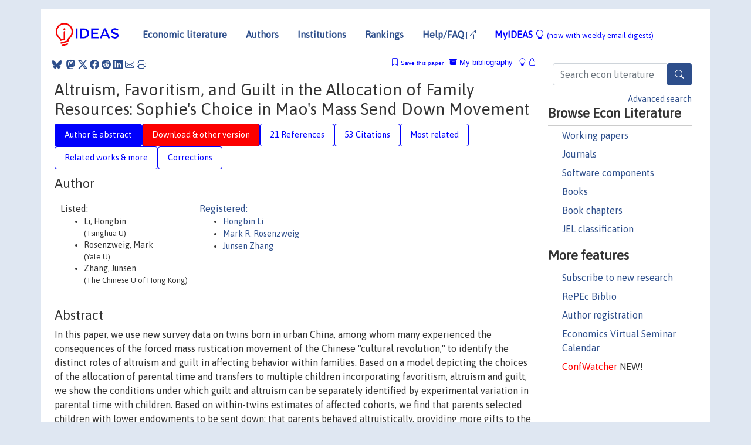

--- FILE ---
content_type: text/html; charset=UTF-8
request_url: https://ideas.repec.org/p/ecl/yaleco/54.html
body_size: 14858
content:
<!DOCTYPE html> 
<HTML lang="en">
<HEAD>
<TITLE>Altruism, Favoritism, and Guilt in the Allocation of Family Resources: Sophie's Choice in Mao's Mass Send Down Movement</TITLE>
    <meta charset="utf-8">
    <meta http-equiv="X-UA-Compatible" content="IE=edge">
    <meta name="viewport" content="width=device-width, initial-scale=1.0">
    <link rel="stylesheet" href="https://maxcdn.bootstrapcdn.com/bootstrap/4.0.0/css/bootstrap.min.css" integrity="sha384-Gn5384xqQ1aoWXA+058RXPxPg6fy4IWvTNh0E263XmFcJlSAwiGgFAW/dAiS6JXm" crossorigin="anonymous">
    <link rel="stylesheet" href="https://cdn.jsdelivr.net/npm/bootstrap-icons@1.13.1/font/bootstrap-icons.min.css" integrity="sha256-pdY4ejLKO67E0CM2tbPtq1DJ3VGDVVdqAR6j3ZwdiE4=" crossorigin="anonymous">
    <link rel="stylesheet" href="/css/font-awesome.min.css">
<!--    <link rel="stylesheet" href="https://cdn.jsdelivr.net/npm/fork-awesome@1.2.0/css/fork-awes
ome.min.css" integrity="sha256-XoaMnoYC5TH6/+ihMEnospgm0J1PM/nioxbOUdnM8HY=" crossorigin="anonymous">-->
<!--    <link rel="stylesheet" href="https://site-assets.fontawesome.com/releases/v6.2.0/css/all.css" />-->
    <link href="/css/normalnew.css" rel="stylesheet" type="text/css"/>
    <link href="/css/pushy.css" rel="stylesheet" type="text/css"/>
    <link rel="icon" type="image.jpg" href="/favicon.ico">
<!--[if lte IE 9]>
  <script src="/css/html5shiv.min.js"></script>
  <script src="/css/respond.min.js"></script>
<![endif]-->
  <script type='text/javascript'>
    var captchaContainer = null;
    var loadCaptcha = function() {
      captchaContainer = grecaptcha.render('captcha_container', {
        'sitekey' : '6LdQebIaAAAAACSKxvbloyrkQ_q-MqhOAGgD5PQV',
        'callback' : function(response) {
          console.log(response);
        }
      });
    };
  </script>

<META NAME="handle" CONTENT="RePEc:ecl:yaleco:54"><META NAME="description" CONTENT="Downloadable! In this paper, we use new survey data on twins born in urban China, among whom many experienced the consequences of the forced mass rustication movement of the Chinese &quot;cultural revolution,&quot; to identify the distinct roles of altruism and guilt in affecting behavior within families. Based on a model depicting the choices of the allocation of parental time and transfers to multiple children incorporating favoritism, altruism and guilt, we show the conditions under which guilt and altruism can be separately identified by experimental variation in parental time with children. Based on within-twins estimates of affected cohorts, we find that parents selected children with lower endowments to be sent down; that parents behaved altruistically, providing more gifts to the sibling with lower earnings and schooling; but also exhibited guilt--given the current state variables of the two children, the child experiencing more years of rustication received significantly higher transfers.">
<META NAME="keywords" CONTENT="">
<META NAME="jel_code" CONTENT="J12">
<META NAME="author" CONTENT="Li, Hongbin & Rosenzweig, Mark & Zhang, Junsen">
<META NAME="author_shortid" CONTENT="pli72; pro558; pzh194">
<META NAME="title" CONTENT="Altruism, Favoritism, and Guilt in the Allocation of Family Resources: Sophie's Choice in Mao's Mass Send Down Movement">
<META NAME="download" CONTENT="1">
<META NAME="freedownload" CONTENT="1">
<META NAME="date" CONTENT="2008-02-02">
<META NAME="citation_publication_date" CONTENT="2008/09">
<META NAME="citation_authors" content="Li, Hongbin; Rosenzweig, Mark; Zhang, Junsen">
<META NAME="citation_title" content="Altruism, Favoritism, and Guilt in the Allocation of Family Resources: Sophie's Choice in Mao's Mass Send Down Movement">
<META NAME="citation_abstract" content="In this paper, we use new survey data on twins born in urban China, among whom many experienced the consequences of the forced mass rustication movement of the Chinese &quot;cultural revolution,&quot; to identify the distinct roles of altruism and guilt in affecting behavior within families. Based on a model depicting the choices of the allocation of parental time and transfers to multiple children incorporating favoritism, altruism and guilt, we show the conditions under which guilt and altruism can be separately identified by experimental variation in parental time with children. Based on within-twins estimates of affected cohorts, we find that parents selected children with lower endowments to be sent down; that parents behaved altruistically, providing more gifts to the sibling with lower earnings and schooling; but also exhibited guilt--given the current state variables of the two children, the child experiencing more years of rustication received significantly higher transfers.">
<META NAME="citation_publisher" content="Yale University, Department of Economics">
<META NAME="citation_journal_title" content="Working Papers">
<META NAME="citation_keywords" content="">
<META NAME="citation_abstract_html_url" content="https://ideas.repec.org/p/ecl/yaleco/54.html">
<META NAME="citation_abstract_pdf_url" content="https://ideas.repec.org/p/ecl/yaleco/54.html">
<META NAME="redif-type" content="paper">
<META NAME="citation_type" content="redif-paper">
<META NAME="citation_technical_report_number" content="54">
<META NAME="citation_year" content="2008">
<META NAME="twitter:card" content="summary_large_image">
<META NAME="twitter:site" content="@repec_org">
<META NAME="twitter:title" content="Altruism, Favoritism, and Guilt in the Allocation of Family Resources:">
<META NAME="twitter:description" content="In this paper, we use new survey data on twins born in urban China, among whom many experienced the consequences of the forced mass rustication movement of the Chinese &quot;cultural revolution,&quot;">
<META NAME="twitter:image" content="https://ideas.repec.org/cgi-bin/twimage.cgi?p&ecl:yaleco:54">
<META PROPERTY="og:type" content="article">
<META PROPERTY="og:title" content="Altruism, Favoritism, and Guilt in the Allocation of Family ">
<META PROPERTY="og:description" content="In this paper, we use new survey data on twins born in urban China, among whom many experienced the consequences of the forced mass rustication movement of the Chinese &quot;cultural revolution,&quot;">
<META PROPERTY="og:url" content="https://ideas.repec.org//p/ecl/yaleco/54.html">
<META PROPERTY="og:image" content="https://ideas.repec.org/cgi-bin/twimage.cgi?p&ecl:yaleco:54">
<script type="application/ld+json">
    {
	"@context": "http://schema.org",
	"@graph": [
	  {
	    "@id": "#periodical",
	    "@type": "Periodical",
	    "name": "Working Papers",
	    "publisher": "Yale University, Department of Economics",
	    "url": "https://ideas.repec.org/s/ecl/yaleco.html",
	    "requiresSubscription": "false"
          },
	  {
	    "@id": "#number",
	    "@type": "PublicationIssue",
	    "datePublished": "2008-09",
	    "issueNumber": "54"
          },
	  {
	    "@id": "#article",
	    "@type": "ScholarlyArticle",
 	    "name": "Altruism, Favoritism, and Guilt in the Allocation of Family Resources: Sophie's Choice in Mao's Mass Send Down Movement",
	    "url": "https://ideas.repec.org//p/ecl/yaleco/54.html",
	    "description": "In this paper, we use new survey data on twins born in urban China, among whom many experienced the consequences of the forced mass rustication movement of the Chinese &quot;cultural revolution,&quot; to identify the distinct roles of altruism and guilt in affecting behavior within families. Based on a model depicting the choices of the allocation of parental time and transfers to multiple children incorporating favoritism, altruism and guilt, we show the conditions under which guilt and altruism can be separately identified by experimental variation in parental time with children. Based on within-twins estimates of affected cohorts, we find that parents selected children with lower endowments to be sent down; that parents behaved altruistically, providing more gifts to the sibling with lower earnings and schooling; but also exhibited guilt--given the current state variables of the two children, the child experiencing more years of rustication received significantly higher transfers.",
	    "keywords": "",
	    "author": "Li, Hongbin & Rosenzweig, Mark & Zhang, Junsen",
	    "isPartOf": [
	      {	
	        "@id": "#periodical"
	      },
	      {
	        "@id": "#number"
	      }
	    ]
	 }
      ]
    }
    </script>
    </HEAD><BODY>
<!-- Google tag (gtag.js) -->
<script async src="https://www.googletagmanager.com/gtag/js?id=G-G63YGSJVZ7"></script>
<script>
  window.dataLayer = window.dataLayer || [];
  function gtag(){dataLayer.push(arguments);}
  gtag('js', new Date());

  gtag('config', 'G-G63YGSJVZ7');
</script>

<div class="container">
    <div id="header" class="row">
      <nav class="navbar navbar-collapse navbar-expand-md" role="navigation">
          <a class="navbar-brand" href="/">
            <img width="125" src="/ideas4.jpg" border="0" alt="IDEAS home">
          </a>
	<button class="navbar-toggler" type="button" data-bs-toggle="collapse" data-toggle="collapse" data-target="#mobilesearch" aria-controls="mobilesearch" aria-expanded="false" aria-label="Toggle navigation">
	  <span class="navbar-toggler-icon"><i class="bi-search"></i></span>
	</button>
	<div class="collapse" id="mobilesearch">
	  <div class="form-inline">
	  <form method="POST" action="/cgi-bin/htsearch2" id="mobilesearch" role="search" class="card card-body">
            <div class="input-group">
              <input class="form-control" type="text" name="q" value="" placeholder="Search econ literature">
              <span class="input-group-btn">
		<button type="submit" class="btn" style="background-color: #2d4e8b; color: white;" aria-label="Search">
                <i class="bi-search"></i>
              </button>
		<!--<input class="btn btn-default btn-lg fa" type="submit" value="&#xf002;" style="color:white;background-color:#2d4e8b;">-->
              </span>
            </div>
            <a href="/search.html" class="advanced-search">Advanced search</a>
	  </form>
	  </div>
	  </div>
	<button class="navbar-toggler" type="button" data-bs-toggle="collapse" data-toggle="collapse" data-target="#mobilemenu" aria-controls="mobilemenu" aria-expanded="false" aria-label="Toggle navigation">
	  <span class="navbar-toggler-icon"><i class="bi bi-list"></i></span>
	</button>
	<div class="collapse" id="mobilemenu">
          <ul class="navbar-nav mr-auto">
            <li class="nav-item">
	      <a class="nav-link" href="/">Economic literature:</a> <a href="/i/p.html">papers</A>, <a href="/i/a.html">articles</A>, <a href="/i/c.html">software</A>, <a href="/i/h.html">chapters</A>, <a href="/i/b.html">books</A>.
	    </li>
            <li class="nav-item">
              <a class="nav-link" href="/i/e.html">Authors</a>
	    </li>
            <li class="nav-item">
              <a class="nav-link" href="http://edirc.repec.org/">Institutions</a>
	    </li>
            <li class="nav-item">
	      <a class="nav-link" href="/top/">Rankings</a>
	    </li>
            <li class="nav-item">
	      <a class="nav-link" href="/help.html" target="_blank">Help/FAQ  <i class="bi bi-box-arrow-up-right"></i></a>
	    </li>
            <li class="nav-item">
	      <a class="nav-link" href="/cgi-bin/myideas.cgi">MyIDEAS <I class="bi bi-lightbulb"></I></a>
	    </li>
	    <li class="nav-item">
	      <span class="nav-text">More options at page bottom</span>
	    </li>
          </ul>
	</div>
	<div class="d-none d-md-inline">
          <ul class="nav nav-fill" id="topnav">
            <li class="nav-item">
	      <a class="nav-link" href="/">Economic literature</a>
	    </li>
            <li class="nav-item">
              <a class="nav-link" href="/i/e.html">Authors</a>
	    </li>
            <li class="nav-item">
              <a class="nav-link" href="http://edirc.repec.org/">Institutions</a>
	    </li>
            <li class="nav-item">
	      <a class="nav-link" href="/top/">Rankings</a>
	    </li>
            <li class="nav-item">
	      <a class="nav-link" href="/help.html" target="_blank">Help/FAQ  <i class="bi bi-box-arrow-up-right"></i></a>
	    </li>
            <li class="nav-item">
	      <a class="nav-link" href="/cgi-bin/myideas.cgi" style="color:blue;">MyIDEAS <I class="bi bi-lightbulb"></I> <small>(now with weekly email digests)</small></a>
	    </li>
          </ul>
        </div>
      </nav>
    </div>
    
    
    <div class="row">
      <div class="col-12" style="margin-top: -10px;">
	
	
	<div id="sidebar" class="sidebar-nav-fixed pull-right d-none d-print-none d-md-inline col-md-3">
	  <div class="inline-form">
	  <form method="POST" action="/cgi-bin/htsearch2" id="topsearch" role="search" class="navbar-form navbar-right">
            <div class="input-group">
              <input class="form-control" type="text" name="q" value="" placeholder="Search econ literature">
              <button type="submit" class="btn" style="background-color: #2d4e8b; color: white;" aria-label="Search">
                <i class="bi-search"></i>
              </button>
	      <!--<input class="btn fa" type="submit" value="&#xf002;" style="color:white;background-color:#2d4e8b;">-->
            </div>
            <a href="/search.html" class="advanced-search">Advanced search</a>
	  </form>
	  </div>
	  <div id="menu">
            <h3>Browse Econ Literature</h3>
            <ul>
              <li><a href="/i/p.html">Working papers</a></li>
              <li><a href="/i/a.html">Journals</a></li>
              <li><a href="/i/c.html">Software components</a></li>
              <li><a href="/i/b.html">Books</a></li>
              <li><a href="/i/h.html">Book chapters</a></li>
              <li><a href="/j/">JEL classification</a></li>
            </ul>
	    
            <h3>More features</h3>
            <ul>
	      <li><a href="http://nep.repec.org/">Subscribe to new research</a></li>
	      <li><a href="https://biblio.repec.org/">RePEc Biblio</a></li>
	      <li><a href="https://authors.repec.org/">Author registration</a></li>
	      <li><a href="/v/">Economics Virtual Seminar Calendar</a></li>
	      <li><a href="https://confwatcher.b2ideas.eu/"><font color="red">ConfWatcher</font></a> NEW!</li>
            </ul>
	  </div>
	</div>
	<div class="d-none d-print-block">
	  <img width="145" src="/ideas4.jpg" border="0" alt="IDEAS home"> Printed from https://ideas.repec.org/p/ecl/yaleco/54.html 
	</div>
	
	<div id="main" class="col-12 col-md-9">
	  <div class="site-overlay"></div>
	  <div class="d-print-none">
	    
<div id="messages" class="col-xs-12">
<span class="share-block">
            &nbsp;<a href="https://bsky.app/intent/compose?text=Found%20on%20RePEc/IDEAS:%20https://ideas.repec.org//p/ecl/yaleco/54.html%20&#128161;" target="_NEW"><i class="bi bi-bluesky"></i></a>&nbsp;
            <share-to-mastodon message="Found on RePEc/IDEAS:" url='https://ideas.repec.org//p/ecl/yaleco/54.html'><font color="#2d4e8b"><i class="bi bi-mastodon"></i></font></share-to-mastodon>
            <a class="share-twitter bi bi-twitter-x" href="#" title="Share on Twitter"></a>
            <a class="share-facebook bi bi-facebook" href="#" title="Share on Facebook"></a>
            <a class="share-reddit bi bi-reddit" href="#" title="Share on Reddit"></a>
            <a class="share-linkedin bi bi-linkedin" href="#"  title="Share on LinkedIn"></a>
            <a class="share-email bi bi-envelope" href="#"  title="Share by Email"></a>
            <a class="share-print bi bi-printer" href="#" title="Print this page"></a>














<span id="myideas">

<a href="/cgi-bin/myideas.cgi" data-bs-toggle="tooltip" data-toggle="tooltip" title="MyIDEAS: not logged in">
<i class="bi bi-lightbulb"></i>
<i class="bi bi-lock"></i>&nbsp;</a>


 <A HREF="/cgi-bin/myideas.cgi#myibiblio1unassigned"><I class="bi bi-archive-fill"></I>&nbsp;My&nbsp;bibliography</A> 
 <i class="bi bi-bookmark"></i>&nbsp;<span onclick="loadDoc('https://ideas.repec.org/cgi-bin/myiadd2.cgi',myFunction);return true;">Save this paper</span>




</span>
<script>
function loadDoc(url,cfunc) {
  var xhttp = new XMLHttpRequest();
  xhttp.onreadystatechange = function() {
    if (xhttp.readyState == 4 && xhttp.status == 200) {
      cfunc(xhttp);
    }
  };
  xhttp.open("GET", url, true);
  xhttp.send();
}
function myFunction(xhttp) {
  document.getElementById("response").innerHTML = xhttp.responseText;
}
</script><span id="response"></span>
</div>


	  </div>
	  <div id="content-block">
	    
	    

<div id="title">
<h1>Altruism, Favoritism, and Guilt in the Allocation of Family Resources: Sophie's Choice in Mao's Mass Send Down Movement</h1></div>
<div>
<ul class="nav nav-pills" id="myTab" role="tablist">
  <li class="nav-item">
    <a class="nav-link active" id="author-abstract-tab" data-bs-toggle="tab" data-toggle="tab" href="#author-abstract" role="tab" aria-controls="author-abstract" aria-selected="true">Author & abstract</a>
  </li>
  <li class="nav-item">
    <a class="nav-link download-tab" id="download-tab" data-bs-toggle="tab" data-toggle="tab" href="#download" role="tab" aria-controls="download" aria-selected="false">Download &amp; other version</a>
  </li>
  <li class="nav-item">
    <a class="nav-link" id="refs-tab" data-bs-toggle="tab" data-toggle="tab" href="#refs" role="tab" aria-controls="refs" aria-selected="false">21 References</a>
  </li>
      <li class="nav-item">
    <a class="nav-link" id="cites-tab" href="/r/ecl/yaleco/54.html" role="tab" aria-controls="cites" aria-selected="false">53 Citations</a>
  </li>
          <li class="nav-item">
    <a class="nav-link" id="mrel-tab" data-bs-toggle="tab" data-toggle="tab" href="#mrel" role="tab" aria-controls="mrel" aria-selected="false">Most related</a>
  </li>
  <li class="nav-item">
    <a class="nav-link" id="more-tab" data-bs-toggle="tab" data-toggle="tab" href="#more" role="tab" aria-controls="more" aria-selected="false">Related works & more</a>
  </li>
  <!-- Placeholder usernotes pill-->
  <li class="nav-item">
    <a class="nav-link" id="correct-tab" data-bs-toggle="tab" data-toggle="tab" href="#correct" role="tab" aria-controls="correct" aria-selected="false">Corrections</a>
  </li>
</ul>
    

<div class="tab-content" id="myTabContent">
  <div class="tab-pane fade show active" id="author-abstract" role="tabpanel" aria-labelledby="author-abstract-tab">

<h2>Author</h2>
    <div id="author-body">
      <div id="authortable">
        <div id="listed-authors">Listed:
          <ul id="authorlist"><li class="authorname">Li, Hongbin<p class="authorcontact"> (Tsinghua U)</p></li>
<li class="authorname">Rosenzweig, Mark<p class="authorcontact"> (Yale U)</p></li>
<li class="authorname">Zhang, Junsen<p class="authorcontact"> (The Chinese U of Hong Kong)</p></li>
</ul></div><div id="registered-authors"> <a href="https://authors.repec.org/">Registered:</a> <ul id="authorregistered"><li><a href="/e/pli72.html">Hongbin  Li </A></li>
<li><a href="/f/pro558.html">Mark R. Rosenzweig </A></li>
<li><a href="/e/pzh194.html">Junsen  Zhang </A></li>
</ul>
</div>
</div>
</div>


<h2 style="clear:left">Abstract</h2><div id="abstract-body">In this paper, we use new survey data on twins born in urban China, among whom many experienced the consequences of the forced mass rustication movement of the Chinese &quot;cultural revolution,&quot; to identify the distinct roles of altruism and guilt in affecting behavior within families. Based on a model depicting the choices of the allocation of parental time and transfers to multiple children incorporating favoritism, altruism and guilt, we show the conditions under which guilt and altruism can be separately identified by experimental variation in parental time with children. Based on within-twins estimates of affected cohorts, we find that parents selected children with lower endowments to be sent down; that parents behaved altruistically, providing more gifts to the sibling with lower earnings and schooling; but also exhibited guilt--given the current state variables of the two children, the child experiencing more years of rustication received significantly higher transfers.</div>
<h2>Suggested Citation</h2>
<div id="biblio-body">
<LI class="list-group-item downfree"> Li, Hongbin & Rosenzweig, Mark & Zhang, Junsen, 2008.
 "<B><A HREF="/p/ecl/yaleco/54.html">Altruism, Favoritism, and Guilt in the Allocation of Family Resources: Sophie's Choice in Mao's Mass Send Down Movement</A></B>,"
<A HREF="/s/ecl/yaleco.html">Working Papers</A> 
54, Yale University, Department of Economics.
</li>
Handle: <i style="word-break:break-all">RePEc:ecl:yaleco:54</i>
<form method="post" action="/cgi-bin/refs.cgi" target="refs" class="form-inline" role="form" style="margin-bottom: 10px;">
<input type="hidden" name="handle" value="RePEc:ecl:yaleco:54">
<div class="pull-left" style="padding-right: 2px;">
<span class="input-group-btn">
<input class="btn btn-default btn-lg fa" type="submit" value="Export reference" style="background-color:lightgrey;"><i class="bi bi-box-arrow-up-right"></i> as
<select name="output" size="1">
<option value="0">HTML</option>
<option value="0.5">HTML with abstract</option>
<option value="1">plain text</option>
<option value="1.5">plain text with abstract</option>
<option value="2">BibTeX</option>
<option value="3">RIS (EndNote, RefMan, ProCite)</option>
<option value="4">ReDIF</option>
<option value="6">JSON</option>
</select> 
</span>
</div>
</form></div>
   </div>
  <div class="tab-pane fade" id="download" role="tabpanel" aria-labelledby="download-tab">
    <h2>Download full text from publisher</h2><p></p>
       <FORM METHOD=GET ACTION="/cgi-bin/get_doc.cgi" target="_blank">
       <INPUT TYPE=HIDDEN NAME="urn" VALUE="RePEc:ecl:yaleco:54"><INPUT TYPE="radio" NAME="url" VALUE="http://economics.yale.edu/sites/default/files/files/Working-Papers/wp000/ddp0054.pdf" checked><B>File URL:</B> <span style="word-break:break-all">http://economics.yale.edu/sites/default/files/files/Working-Papers/wp000/ddp0054.pdf</span><BR><B>Download Restriction:</B> no<BR>
<font size="+2" color="red">---><INPUT TYPE="SUBMIT" class="btn fa" VALUE="Download the selected file &#xf08e;" style="color:white;background-color:#2d4e8b;"><---</font></FORM><P><h2>Other versions of this item:</h2>
<div class="publishedas"><UL><LI class="list-group-item downgate">  Hongbin Li & Mark Rosenzweig & Junsen Zhang, 2010.
"<B><A HREF="https://ideas.repec.org/a/ucp/jpolec/v118y2010i1p1-38.html">Altruism, Favoritism, and Guilt in the Allocation of Family Resources: Sophie's Choice in Mao's Mass Send-Down Movement</A></B>,"
<A HREF="https://ideas.repec.org/s/ucp/jpolec.html">Journal of Political Economy</A>, University of Chicago Press, vol. 118(1), pages 1-38, February.
</UL></div><div class="otherversion"><UL><LI class="list-group-item downfree"> Li, Hongbin & Rosenzweig, Mark R. & Zhang, Junsen, 2008.
 "<B><A HREF="https://ideas.repec.org/p/ags/yaleeg/43524.html">Altruism, Favoritism, and Guilt in the Allocation of Family Resources: Sophie's Choice in Mao's Mass Send Down Movement</A></B>,"
<A HREF="https://ideas.repec.org/s/ags/yaleeg.html">Center Discussion Papers</A> 
43524, Yale University, Economic Growth Center.
<LI class="list-group-item downfree"> Hongbin Li & Mark Rosenzweig & Junsen Zhang, 2008.
 "<B><A HREF="https://ideas.repec.org/p/egc/wpaper/965.html">Altruism, Favoritism, and Guilt in the Allocuation of Family Resources: Sophie's Choice in Mao's Mass Send Down Movement</A></B>,"
<A HREF="https://ideas.repec.org/s/egc/wpaper.html">Working Papers</A> 
965, Economic Growth Center, Yale University.
</UL></div>
</div>

  <div class="tab-pane fade" id="refs" role="tabpanel" aria-labelledby="refs-tab"><h2>References listed on IDEAS</h2><form method="post" action="/cgi-bin/refs.cgi" target="refs" class="form-inline" role="form" style="margin-bottom: 10px;">
<input type="hidden" name="handle" value="repec:aea:aecrev:v:84:y:1994:i:5:p:1157-73#repec:fth:robume:90-07#repec:eee:ecoedu:v:18:y:1999:i:2:p:159-167#repec:ucp:jpolec:v:102:y:1994:i:6:p:1131-74#repec:wdi:papers:2003-628#repec:oxp:obooks:9780195060119#repec:eee:jcecon:v:33:y:2005:i:4:p:730-752#repec:ucp:ecdecc:v:50:y:2002:i:4:p:935-59#repec:nbr:nberwo:8688#repec:aea:jeclit:v:38:y:2000:i:4:p:827-874#repec:tiu:tiucen:21efe04e-c98e-4b44-8934-ed7e2d0d0b22#repec:ris:nobelp:1992_001#repec:tiu:tiutis:21efe04e-c98e-4b44-8934-ed7e2d0d0b22#repec:hhs:bergec:2007_014#repec:eee:deveco:v:84:y:2007:i:2:p:631-639#repec:ucp:jpolec:v:100:y:1992:i:4:p:801-17#repec:ecj:econjl:v:117:y:2007:i:523:p:1504-1520#repec:iza:izadps:dp2118#repec:ucp:jpolec:v:97:y:1989:i:6:p:1447-58#repec:eee:econom:v:21:y:1983:i:1:p:53-70#repec:oup:amlawe:v:4:y:2002:i:2:p:227-257#repec:sae:jocore:v:52:y:2008:i:6:p:945-960#repec:ucp:jpolec:v:95:y:1987:i:3:p:508-46#repec:elg:eechap:1799_2#repec:hhs:hastef:0683#repec:wbk:wbrwps:4729">
<div class="pull-left" style="padding-right: 2px;">
<span class="input-group-btn">
<input class="btn btn-default btn-lg fa" type="submit" value="Export references" style="background-color:lightgrey;"><i class="bi bi-box-arrow-up-right"></i> as
<select name="output" size="1">
<option value="0">HTML</option>
<option value="0.5">HTML with abstract</option>
<option value="1">plain text</option>
<option value="1.5">plain text with abstract</option>
<option value="2">BibTeX</option>
<option value="3">RIS (EndNote, RefMan, ProCite)</option>
<option value="4">ReDIF</option>
<option value="6">JSON</option>
</select> 
</span>
</div>
</form>
<ol class="list-group"><LI class="list-group-item downgate">  Kenneth I. Wolpin & Mark R. Rosenzweig, 2000.
"<B><A HREF="/a/aea/jeclit/v38y2000i4p827-874.html">Natural &quot;Natural Experiments&quot; in Economics</A></B>,"
<A HREF="/s/aea/jeclit.html">Journal of Economic Literature</A>, American Economic Association, vol. 38(4), pages 827-874, December.
<LI class="list-group-item downgate">  Zhang, Junsen & Liu, Pak-Wai & Yung, Linda, 2007.
"<B><A HREF="/a/eee/deveco/v84y2007i2p631-639.html">The Cultural Revolution and returns to schooling in China: Estimates based on twins</A></B>,"
<A HREF="/s/eee/deveco.html">Journal of Development Economics</A>, Elsevier, vol. 84(2), pages 631-639, November.
<LI class="list-group-item downnone">  Steven Shavell, 2002.
"<B><A HREF="/a/oup/amlawe/v4y2002i2p227-257.html">Law versus Morality as Regulators of Conduct</A></B>,"
<A HREF="/s/oup/amlawe.html">American Law and Economics Review</A>, American Law and Economics Association, vol. 4(2), pages 227-257.
<LI class="list-group-item downgate">  Kandel, Eugene & Lazear, Edward P, 1992.
"<B><A HREF="/a/ucp/jpolec/v100y1992i4p801-17.html">Peer Pressure and Partnerships</A></B>,"
<A HREF="/s/ucp/jpolec.html">Journal of Political Economy</A>, University of Chicago Press, vol. 100(4), pages 801-817, August.

<div class="otherversion"><UL>
<LI class="list-group-item downnone"> Kandel, E. & Lazear, E.P., 1990.
 "<B><A HREF="/p/fth/robume/90-07.html">Peer Pressure and Partnerships</A></B>,"
<A HREF="/s/fth/robume.html">Papers</A> 
90-07, Rochester, Business - Managerial Economics Research Center.



</UL></div>
<LI class="list-group-item downfree">  ., 1999.
"<B><A HREF="/h/elg/eechap/1799_2.html">International Integration: Theory and Practice</A></B>,"
<A HREF="/s/elg/eechap.html">Chapters</A>, in:  <A HREF="/b/elg/eebook/1799.html">North American Economic Integration</A>, chapter 2,
Edward Elgar Publishing.
<LI class="list-group-item downnone">  Davidson, Russell & MacKinnon, James G., 1993.
"<B><A HREF="/b/oxp/obooks/9780195060119.html">Estimation and Inference in Econometrics</A></B>,"
<A HREF="/s/oxp/obooks.html">OUP Catalogue</A>,
Oxford University Press, number 9780195060119.
<LI class="list-group-item downgate">  Meng, Xin & Gregory, R G, 2002.
"<B><A HREF="/a/ucp/ecdecc/v50y2002i4p935-59.html">The Impact of Interrupted Education on Subsequent Educational Attainment: A Cost of the Chinese Cultural Revolution</A></B>,"
<A HREF="/s/ucp/ecdecc.html">Economic Development and Cultural Change</A>, University of Chicago Press, vol. 50(4), pages 935-959, July.
<LI class="list-group-item downgate">  Ellingsen, Tore & Johannesson, Magnus & Tjøtta, Sigve & Torsvik, Gaute, 2010.
"<B><A HREF="/a/eee/gamebe/v68y2010i1p95-107.html">Testing guilt aversion</A></B>,"
<A HREF="/s/eee/gamebe.html">Games and Economic Behavior</A>, Elsevier, vol. 68(1), pages 95-107, January.

<div class="otherversion"><UL>
<LI class="list-group-item downfree"> Ellingsen, Tore & Johannesson, Magnus & Tjøtta, Sigve & Torsvik, Gaute, 2007.
 "<B><A HREF="/p/hhs/bergec/2007_014.html">Testing Guilt Aversion</A></B>,"
<A HREF="/s/hhs/bergec.html">Working Papers in Economics</A> 
14/07, University of Bergen, Department of Economics.

<LI class="list-group-item downfree"> Ellingsen, Tore & Johannesson, Magnus & Tjøtta, Sigve & Torsvik, Gaute, 2007.
 "<B><A HREF="/p/hhs/hastef/0683.html">Testing Guilt Aversion</A></B>,"
<A HREF="/s/hhs/hastef.html">SSE/EFI Working Paper Series in Economics and Finance</A> 
683, Stockholm School of Economics.


</UL></div>
<LI class="list-group-item downgate">  MacKinnon, James G. & White, Halbert & Davidson, Russell, 1983.
"<B><A HREF="/a/eee/econom/v21y1983i1p53-70.html">Tests for model specification in the presence of alternative hypotheses : Some further results</A></B>,"
<A HREF="/s/eee/econom.html">Journal of Econometrics</A>, Elsevier, vol. 21(1), pages 53-70, January.

<div class="otherversion"><UL>
<LI class="list-group-item downnone"> Russell Davidson & James G. MacKinnon, 1981.
 "<B><A HREF="/p/qed/wpaper/430.html">Tests for Model Specification in the Presence of Alternative Hypotheses: Some Further Results</A></B>,"
<A HREF="/s/qed/wpaper.html">Working Paper</A> 
430, Economics Department, Queen's University.



</UL></div>
<LI class="list-group-item downfree">  Topi Miettinen & Sigrid Suetens, 2008.
"<B><A HREF="/a/sae/jocore/v52y2008i6p945-960.html">Communication and Guilt in a Prisoner's Dilemma</A></B>,"
<A HREF="/s/sae/jocore.html">Journal of Conflict Resolution</A>, Peace Science Society (International), vol. 52(6), pages 945-960, December.

<div class="otherversion"><UL>
<LI class="list-group-item downfree"> Miettinen, T. & Suetens, S., 2008.
 "<B><A HREF="/p/tiu/tiucen/21efe04e-c98e-4b44-8934-ed7e2d0d0b22.html">Communication and Guilt in a Prisoner's Dilemma</A></B>,"
<A HREF="/s/tiu/tiucen.html">Discussion Paper</A> 
2008-12, Tilburg University, Center for Economic Research.

<LI class="list-group-item downfree"> Miettinen, T. & Suetens, S., 2008.
 "<B><A HREF="/p/tiu/tiutis/21efe04e-c98e-4b44-8934-ed7e2d0d0b22.html">Communication and Guilt in a Prisoner's Dilemma</A></B>,"
<A HREF="/s/tiu/tiutis.html">Other publications TiSEM</A> 
21efe04e-c98e-4b44-8934-e, Tilburg University, School of Economics and Management.


</UL></div>
<LI class="list-group-item downgate">  Cox, Donald, 1987.
"<B><A HREF="/a/ucp/jpolec/v95y1987i3p508-46.html">Motives for Private Income Transfers</A></B>,"
<A HREF="/s/ucp/jpolec.html">Journal of Political Economy</A>, University of Chicago Press, vol. 95(3), pages 508-546, June.
<LI class="list-group-item downgate">  John Giles & Albert Park & Meiyan Wang, 2019.
"<B><A HREF="/a/ucp/ecdecc/doi10.1086-700568.html">The Great Proletarian Cultural Revolution, Disruptions to Education, and the Returns to Schooling in Urban China</A></B>,"
<A HREF="/s/ucp/ecdecc.html">Economic Development and Cultural Change</A>, University of Chicago Press, vol. 68(1), pages 131-164.

<div class="otherversion"><UL>
<LI class="list-group-item downfree"> Giles, John & Park, Albert & Wang, Meiyan, 2008.
 "<B><A HREF="/p/wbk/wbrwps/4729.html">The great proletarian cultural revolution, disruptions to education, and returns to schooling in urban China</A></B>,"
<A HREF="/s/wbk/wbrwps.html">Policy Research Working Paper Series</A> 
4729, The World Bank.

<LI class="list-group-item downfree"> Albert Park & John Giles & Meiyan Wang, 2015.
 "<B><A HREF="/p/hku/wpaper/201521.html">The Great Proletarian Cultural Revolution, Disruptions to Education, and the Returns to Schooling in Urban China</A></B>,"
<A HREF="/s/hku/wpaper.html">HKUST IEMS Working Paper Series</A> 
2015-21, HKUST Institute for Emerging Market Studies, revised Mar 2015.
<LI class="list-group-item downfree"> Giles, John T. & Park, Albert & Wang, Meiyan, 2015.
 "<B><A HREF="/p/iza/izadps/dp8930.html">The Great Proletarian Cultural Revolution, Disruptions to Education, and the Returns to Schooling in Urban China</A></B>,"
<A HREF="/s/iza/izadps.html">IZA Discussion Papers</A> 
8930, Institute of Labor Economics (IZA).


</UL></div>
<LI class="list-group-item downfree"> Gary S. Becker, 1992.
 "<B><A HREF="/p/ris/nobelp/1992_001.html">The Economic Way of Looking at Life</A></B>,"
<A HREF="/s/ris/nobelp.html">Nobel Prize in Economics documents</A> 
1992-1, Nobel Prize Committee.
<LI class="list-group-item downgate">  Andreoni, James, 1989.
"<B><A HREF="/a/ucp/jpolec/v97y1989i6p1447-58.html">Giving with Impure Altruism: Applications to Charity and Ricardian Equivalence</A></B>,"
<A HREF="/s/ucp/jpolec.html">Journal of Political Economy</A>, University of Chicago Press, vol. 97(6), pages 1447-1458, December.
<LI class="list-group-item downfree"> John Giles & Albert Park & Fang Cai, 2003.
 "<B><A HREF="/p/wdi/papers/2003-628.html">How has Economic Restructuring Affected China???s Urban Workers?</A></B>,"
<A HREF="/s/wdi/papers.html">William Davidson Institute Working Papers Series</A> 
2003-628, William Davidson Institute at the University of Michigan.
<LI class="list-group-item downgate">  Behrman, Jere R. & Rosenzweig, Mark R., 1999.
"<B><A HREF="/a/eee/ecoedu/v18y1999i2p159-167.html">&quot;Ability&quot; biases in schooling returns and twins: a test and new estimates</A></B>,"
<A HREF="/s/eee/ecoedu.html">Economics of Education Review</A>, Elsevier, vol. 18(2), pages 159-167, April.
<LI class="list-group-item downgate">  Ashenfelter, Orley & Krueger, Alan B, 1994.
"<B><A HREF="/a/aea/aecrev/v84y1994i5p1157-73.html">Estimates of the Economic Returns to Schooling from a New Sample of Twins</A></B>,"
<A HREF="/s/aea/aecrev.html">American Economic Review</A>, American Economic Association, vol. 84(5), pages 1157-1173, December.

<div class="otherversion"><UL>
<LI class="list-group-item downfree"> Orley Ashenfelter & Alan B. Krueger, 1992.
 "<B><A HREF="/p/pri/indrel/304.html">Estimates of the Economic Return to Schooling from a New Sample of Twins</A></B>,"
<A HREF="/s/pri/indrel.html">Working Papers</A> 
683, Princeton University, Department of Economics, Industrial Relations Section..

<LI class="list-group-item downfree"> Alan Krueger & Orley Ashenfelter, 1992.
 "<B><A HREF="/p/nbr/nberwo/4143.html">Estimates of the Economic Return to Schooling from a New Sample of Twins</A></B>,"
<A HREF="/s/nbr/nberwo.html">NBER Working Papers</A> 
4143, National Bureau of Economic Research, Inc.


</UL></div>
<LI class="list-group-item downfree"> Louis Kaplow & Steven Shavell, 2001.
 "<B><A HREF="/p/nbr/nberwo/8688.html">Moral Rules and the Moral Sentiments: Toward a Theory of an Optimal Moral System</A></B>,"
<A HREF="/s/nbr/nberwo.html">NBER Working Papers</A> 
8688, National Bureau of Economic Research, Inc.
<LI class="list-group-item downgate">  Zhang, Junsen & Zhao, Yaohui & Park, Albert & Song, Xiaoqing, 2005.
"<B><A HREF="/a/eee/jcecon/v33y2005i4p730-752.html">Economic returns to schooling in urban China, 1988 to 2001</A></B>,"
<A HREF="/s/eee/jcecon.html">Journal of Comparative Economics</A>, Elsevier, vol. 33(4), pages 730-752, December.
<LI class="list-group-item downnone">  Hongbin Li & PakWai Liu & Junsen Zhang & Ning Ma, 2007.
"<B><A HREF="/a/ecj/econjl/v117y2007i523p1504-1520.html">Economic Returns to Communist Party Membership: Evidence From Urban Chinese Twins</A></B>,"
<A HREF="/s/ecj/econjl.html">Economic Journal</A>, Royal Economic Society, vol. 117(523), pages 1504-1520, October.

<div class="otherversion"><UL>
<LI class="list-group-item downfree"> Li, Hongbin & Liu, Pak-Wai & Zhang, Junsen & Ma, Ning, 2006.
 "<B><A HREF="/p/iza/izadps/dp2118.html">Economic Returns to Communist Party Membership: Evidence from Urban Chinese Twins</A></B>,"
<A HREF="/s/iza/izadps.html">IZA Discussion Papers</A> 
2118, Institute of Labor Economics (IZA).



</UL></div>
<LI class="list-group-item downgate">  Behrman, Jere R & Rosenzweig, Mark R & Taubman, Paul, 1994.
"<B><A HREF="/a/ucp/jpolec/v102y1994i6p1131-74.html">Endowments and the Allocation of Schooling in the Family and in the Marriage Market: The Twins Experiment</A></B>,"
<A HREF="/s/ucp/jpolec.html">Journal of Political Economy</A>, University of Chicago Press, vol. 102(6), pages 1131-1174, December.
</ol>
<A TARGET="_blank" HREF="http://citec.repec.org/cgi-bin/get_data.pl?h=RePEc:ecl:yaleco:54&o=all"><B>Full references</B> <i class="bi bi-box-arrow-up-right"></i></A> (including those not matched with items on IDEAS)<P>
</div>

 <div class="tab-pane fade" id="mrel" role="tabpanel" aria-labelledby="mrel-tab">
    <h2>Most related items</H2>
These are the items that most often cite the same works as this one and are cited by the same works as this one.
<ol class="list-group"><LI class="list-group-item downfree"> Yi Fan, 2017.
 "<B><A HREF="/p/arz/wpaper/eres2017_148.html">Does Adversity Affect Long-Term Consumption and Financial Behaviour? Evidence from China's Rustication Programme</A></B>,"
<A HREF="/s/arz/wpaper.html">ERES</A> 
eres2017_148, European Real Estate Society (ERES).
<LI class="list-group-item downgate">  Fan, Yi, 2020.
"<B><A HREF="/a/eee/juecon/v115y2020ics0094119019300956.html">Does adversity affect long-term financial behaviour? Evidence from China’s rustication programme</A></B>,"
<A HREF="/s/eee/juecon.html">Journal of Urban Economics</A>, Elsevier, vol. 115(C).
<LI class="list-group-item downfree">  Xinxin Ma & Chengcheng Zhang, 2017.
"<B><A HREF="/a/jfr/ijfr11/v8y2017i3p85-104.html">Higher Education Expansion and Return to Education in China: Evidence from CGSS2005 and CGSS2013</A></B>,"
<A HREF="/s/jfr/ijfr11.html">International Journal of Financial Research</A>, International Journal of Financial Research, Sciedu Press, vol. 8(3), pages 85-104, July.
<LI class="list-group-item downgate">  Wei Huang & Xiaoyan Lei & Yaohui Zhao, 2016.
"<B><A HREF="/a/tpr/restat/v98y2016i3p467-476.html">One-Child Policy and the Rise of Man-Made Twins</A></B>,"
<A HREF="/s/tpr/restat.html">The Review of Economics and Statistics</A>, MIT Press, vol. 98(3), pages 467-476, July.

<div class="otherversion"><UL>
<LI class="list-group-item downfree"> Huang, Wei & Lei, Xiaoyan & Zhao, Yaohui, 2014.
 "<B><A HREF="/p/iza/izadps/dp8394.html">One-Child Policy and the Rise of Man-Made Twins</A></B>,"
<A HREF="/s/iza/izadps.html">IZA Discussion Papers</A> 
8394, Institute of Labor Economics (IZA).



</UL></div>
<LI class="list-group-item downgate">  Zhang, Junsen & Liu, Pak-Wai & Yung, Linda, 2007.
"<B><A HREF="/a/eee/deveco/v84y2007i2p631-639.html">The Cultural Revolution and returns to schooling in China: Estimates based on twins</A></B>,"
<A HREF="/s/eee/deveco.html">Journal of Development Economics</A>, Elsevier, vol. 84(2), pages 631-639, November.
<LI class="list-group-item downfree"> Bhalotra, Sonia & Clarke, Damian, 2022.
 "<B><A HREF="/p/wrk/warwec/1428.html">Analysis of Twins</A></B>,"
<A HREF="/s/wrk/warwec.html">The Warwick Economics Research Paper Series (TWERPS)</A> 
1428, University of Warwick, Department of Economics.

<div class="otherversion"><UL>
<LI class="list-group-item downfree"> Bhalotra, Sonia R. & Clarke, Damian, 2022.
 "<B><A HREF="/p/iza/izadps/dp15609.html">Analysis of Twins</A></B>,"
<A HREF="/s/iza/izadps.html">IZA Discussion Papers</A> 
15609, Institute of Labor Economics (IZA).
<LI class="list-group-item downfree"> Bhalotra, Sonia & Clarke, Damian, 2022.
 "<B><A HREF="/p/cge/wacage/638.html">Analysis of Twins</A></B>,"
<A HREF="/s/cge/wacage.html">CAGE Online Working Paper Series</A> 
638, Competitive Advantage in the Global Economy (CAGE).


</UL></div>
<LI class="list-group-item downgate">  Bronars, Stephen G. & Oettinger, Gerald S., 2006.
"<B><A HREF="/a/eee/labeco/v13y2006i1p19-34.html">Estimates of the return to schooling and ability: evidence from sibling data</A></B>,"
<A HREF="/s/eee/labeco.html">Labour Economics</A>, Elsevier, vol. 13(1), pages 19-34, February.
<LI class="list-group-item downfree">  M Niaz Asadullah & Saizi Xiao, 2019.
"<B><A HREF="/a/tpr/adbadr/v36y2019i1p80-111.html">Labor Market Returns to Education and English Language Skills in the People's Republic of China: An Update</A></B>,"
<A HREF="/s/tpr/adbadr.html">Asian Development Review</A>, MIT Press, vol. 36(1), pages 80-111, March.

<div class="otherversion"><UL>
<LI class="list-group-item downfree"> Asadullah, Niaz & Xiao, Saizi, 2018.
 "<B><A HREF="/p/iza/izadps/dp11809.html">Labor Market Returns to Education and English Language Skills in the People's Republic of China: An Update</A></B>,"
<A HREF="/s/iza/izadps.html">IZA Discussion Papers</A> 
11809, Institute of Labor Economics (IZA).



</UL></div>
<LI class="list-group-item downgate"> Clark, Gregory & Nielsen, Christian Alexander Abildgaard, 2024.
 "<B><A HREF="/p/cpr/ceprdp/18769.html">The Returns to Education: A Meta-study</A></B>,"
<A HREF="/s/cpr/ceprdp.html">CEPR Discussion Papers</A> 
18769, C.E.P.R. Discussion Papers.

<div class="otherversion"><UL>
<LI class="list-group-item downfree"> Gregory Clark & Christian Abildgaard Nielsen, 2024.
 "<B><A HREF="/p/hes/wpaper/0249.html">The Returns to Education: A Meta-study</A></B>,"
<A HREF="/s/hes/wpaper.html">Working Papers</A> 
0249, European Historical Economics Society (EHES).


</UL></div>
<LI class="list-group-item downgate">  Li, Hongbin & Meng, Lingsheng & Shi, Xinzheng & Wu, Binzhen, 2012.
"<B><A HREF="/a/eee/jcecon/v40y2012i1p78-88.html">Does attending elite colleges pay in China?</A></B>,"
<A HREF="/s/eee/jcecon.html">Journal of Comparative Economics</A>, Elsevier, vol. 40(1), pages 78-88.
<LI class="list-group-item downgate">  Chen, Yi & Jiang, Sheng & Zhou, Li-An, 2020.
"<B><A HREF="/a/eee/jcecon/v48y2020i1p218-233.html">Estimating returns to education in urban China: Evidence from a natural experiment in schooling reform</A></B>,"
<A HREF="/s/eee/jcecon.html">Journal of Comparative Economics</A>, Elsevier, vol. 48(1), pages 218-233.
<LI class="list-group-item downgate">  Hai-Anh H. Dang & Trung X. Hoang & Ha Nguyen, 2021.
"<B><A HREF="/a/ucp/ecdecc/doi10.1086-711319.html">The Long-Run and Gender-Equalizing Impacts of School Access: Evidence from the First Indochina War</A></B>,"
<A HREF="/s/ucp/ecdecc.html">Economic Development and Cultural Change</A>, University of Chicago Press, vol. 70(1), pages 453-484.

<div class="otherversion"><UL>
<LI class="list-group-item downfree"> Dang,Hai-Anh H. & Hoang,Trung Xuan & Nguyen,Ha Minh, 2018.
 "<B><A HREF="/p/wbk/wbrwps/8480.html">The long-run and gender-equalizing impacts of school access : evidence from the first Indochina war</A></B>,"
<A HREF="/s/wbk/wbrwps.html">Policy Research Working Paper Series</A> 
8480, The World Bank.

<LI class="list-group-item downfree"> Hai-Anh H. Dang & Trung X. Hoang & Ha Nguyen, 2019.
 "<B><A HREF="/p/hic/wpaper/307.html">The Long-Run and Gender-Equalizing Impacts of School Access: Evidence from the First Indochina War</A></B>,"
<A HREF="/s/hic/wpaper.html">HiCN Working Papers</A> 
307, Households in Conflict Network.
<LI class="list-group-item downfree"> Dang, Hai-Anh H. & Hoang, Trung X. & Nguyen, Ha, 2018.
 "<B><A HREF="/p/zbw/glodps/223.html">The Long-Run and Gender-Equalizing Impacts of School Access: Evidence from the First Indochina War</A></B>,"
<A HREF="/s/zbw/glodps.html">GLO Discussion Paper Series</A> 
223, Global Labor Organization (GLO).


</UL></div>
<LI class="list-group-item downgate">  Lai, Mun Sim & Orsuwan, Meechai, 2009.
"<B><A HREF="/a/eee/wdevel/v37y2009i7p1250-1260.html">Examining the Impact of Taiwan's Cash Allowance Program on Private Households</A></B>,"
<A HREF="/s/eee/wdevel.html">World Development</A>, Elsevier, vol. 37(7), pages 1250-1260, July.
<LI class="list-group-item downfree">  Plamen Nikolov & Hongjian Wang & Kevin Acker, 2020.
"<B><A HREF="/a/bla/pacecr/v25y2020i3p309-338.html">Wage premium of Communist Party membership: Evidence from China</A></B>,"
<A HREF="/s/bla/pacecr.html">Pacific Economic Review</A>, Wiley Blackwell, vol. 25(3), pages 309-338, August.

<div class="otherversion"><UL>
<LI class="list-group-item downfree"> Wang, Hongjian & Nikolov, Plamen & Acker, Kevin, 2019.
 "<B><A HREF="/p/iza/izadps/dp12874.html">The Wage Premium of Communist Party Membership: Evidence from China</A></B>,"
<A HREF="/s/iza/izadps.html">IZA Discussion Papers</A> 
12874, Institute of Labor Economics (IZA).

<LI class="list-group-item downfree"> Plamen Nikolov & Hongjian Wang & Kevin Acker, 2020.
 "<B><A HREF="/p/arx/papers/2007.13549.html">The Wage Premium of Communist Party Membership: Evidence from China</A></B>,"
<A HREF="/s/arx/papers.html">Papers</A> 
2007.13549, arXiv.org.


</UL></div>
<LI class="list-group-item downgate">  Behrman, Jere R. & Xiong, Yanyan & Zhang, Junsen, 2015.
"<B><A HREF="/a/eee/socmed/v127y2015icp190-197.html">Cross-sectional schooling-health associations misrepresented causal schooling effects on adult health and health-related behaviors: Evidence from the Chinese Adults Twins Survey</A></B>,"
<A HREF="/s/eee/socmed.html">Social Science & Medicine</A>, Elsevier, vol. 127(C), pages 190-197.
<LI class="list-group-item downgate">  Hou, Benyufang & Liu, Hong & Wang, Sophie Xuefei, 2020.
"<B><A HREF="/a/eee/chieco/v59y2020ics1043951x19301221.html">Returns to military service in off-farm wage employment: Evidence from rural China</A></B>,"
<A HREF="/s/eee/chieco.html">China Economic Review</A>, Elsevier, vol. 59(C).
<LI class="list-group-item downgate">  Zhong, Hai, 2016.
"<B><A HREF="/a/eee/chieco/v41y2016icp62-74.html">Effects of quantity of education on health: A regression discontinuity design approach based on the Chinese Cultural Revolution</A></B>,"
<A HREF="/s/eee/chieco.html">China Economic Review</A>, Elsevier, vol. 41(C), pages 62-74.
<LI class="list-group-item downgate">  Savelyev, Peter A. & Ward, Benjamin C. & Krueger, Robert F. & McGue, Matt, 2022.
"<B><A HREF="/a/eee/jhecon/v81y2022ics0167629621001399.html">Health endowments, schooling allocation in the family, and longevity: Evidence from US twins</A></B>,"
<A HREF="/s/eee/jhecon.html">Journal of Health Economics</A>, Elsevier, vol. 81(C).

<div class="otherversion"><UL>
<LI class="list-group-item downfree"> Peter Savelyev & Benjamin Ward & Bob Krueger & Matthew McGue, 2020.
 "<B><A HREF="/p/hka/wpaper/2020-040.html">Health Endowments, Schooling Allocation in the Family, and Longevity: Evidence from US Twins</A></B>,"
<A HREF="/s/hka/wpaper.html">Working Papers</A> 
2020-040, Human Capital and Economic Opportunity Working Group.

<LI class="list-group-item downfree"> Savelyev, Peter A. & Ward, Benjamin C. & Krueger, Robert F. & McGue, Matt, 2021.
 "<B><A HREF="/p/iza/izadps/dp14600.html">Health Endowments, Schooling Allocation in the Family, and Longevity: Evidence from US Twins</A></B>,"
<A HREF="/s/iza/izadps.html">IZA Discussion Papers</A> 
14600, Institute of Labor Economics (IZA).


</UL></div>
<LI class="list-group-item downgate">  Sandewall, Örjan & Cesarini, David & Johannesson, Magnus, 2014.
"<B><A HREF="/a/eee/labeco/v26y2014icp1-10.html">The co-twin methodology and returns to schooling — testing a critical assumption</A></B>,"
<A HREF="/s/eee/labeco.html">Labour Economics</A>, Elsevier, vol. 26(C), pages 1-10.

<div class="otherversion"><UL>
<LI class="list-group-item downfree"> Sandewall, Örjan & Cesarini, David & Johannesson, Magnus, 2009.
 "<B><A HREF="/p/hhs/iuiwop/0806.html">The Co-twin Methodology and Returns to Schooling – Testing a Critical Assumption</A></B>,"
<A HREF="/s/hhs/iuiwop.html">Working Paper Series</A> 
806, Research Institute of Industrial Economics.



</UL></div>
<LI class="list-group-item downfree"> Terry Sicular & Juan Yang, 2015.
 "<B><A HREF="/p/uwo/hcuwoc/20152.html">The Returns to Schooling in Rural China: Evidence from the Cultural Revolution Education Expansion</A></B>,"
<A HREF="/s/uwo/hcuwoc.html">University of Western Ontario, Centre for Human Capital and Productivity (CHCP) Working Papers</A> 
20152, University of Western Ontario, Centre for Human Capital and Productivity (CHCP).
</ol>
</div>

  <div class="tab-pane fade" id="more" role="tabpanel" aria-labelledby="more-tab">
    <H2> More about this item</H2><H3><A HREF="/j/">JEL</A> classification:</h3>
 <UL> <LI><A HREF="/j/J12.html"><B>J12</B></A> - Labor and Demographic Economics - - Demographic Economics - - - Marriage; Marital Dissolution; Family Structure</LI>
 </UL><P>
<h3>NEP fields</h3>
 This paper has been announced in the following <A HREF="http://nep.repec.org/">NEP Reports</A>:
 <UL><LI><A HREF="/n/nep-cna/2009-02-07.html">NEP-CNA-2009-02-07</A> (China)</LI>
<LI><A HREF="/n/nep-soc/2009-02-07.html">NEP-SOC-2009-02-07</A> (Social Norms and Social Capital)</LI>
<LI><A HREF="/n/nep-tra/2009-02-07.html">NEP-TRA-2009-02-07</A> (Transition Economics)</LI>
</UL>
<h3>Statistics</h3>
 <A      HREF="http://logec.repec.org/scripts/paperstat.pl?h=RePEc:ecl:yaleco:54">Access and download statistics</A>
</div>

<!-- placeholder usernotes tab-->
 <div class="tab-pane fade" id="correct" role="tabpanel" aria-labelledby="correct-tab">
    <h2>Corrections</H2>
    <P>All material on this site has been provided by the respective publishers and authors. You can help correct errors and omissions. When requesting a correction, please mention this item's handle: <I style="word-break:break-all;">RePEc:ecl:yaleco:54</I>. See <A HREF="/corrections.html">general information</A> about how to correct material in RePEc.
      </P><P>
      If you have authored this item and are not yet registered with RePEc, we encourage you to do it <A HREF="https://authors.repec.org/new-user">here</A>. This allows to link your profile to this item. It also allows you to accept potential citations to this item that we are uncertain about.
      </P><p>If <A HREF="http://citec.repec.org/" target ="_blank">CitEc <i class="bi bi-box-arrow-up-right"></i></a> recognized a bibliographic reference but did not link an item in RePEc to it, you can help with <A HREF="http://citec.repec.org/cgi-bin/get_data.pl?h=RePEc:ecl:yaleco:54&o=all" target="_blank">this form <I class="bi bi-box-arrow-up-right"></I></A>.</p><P>
      If you know of missing items citing this one, you can help us creating those links by adding the relevant references in the same way as above, for each refering item. If you are a registered author of this item, you may also want to check the "citations" tab in your <a href="https://authors.repec.org/">RePEc Author Service</A> profile, as there may be some citations waiting for confirmation.
      </P><P>
        For technical questions regarding this item, or to correct its authors, title, abstract, bibliographic or download information, contact: the person in charge (email available below). General contact details of provider: <A HREF="https://edirc.repec.org/data/edyalus.html" target="_blank" style="word-break:break-all;">https://edirc.repec.org/data/edyalus.html <i class="bi bi-box-arrow-up-right"></i></A>.

<div id="viewemail">
<form id="emailForm" action="/cgi-bin/getemail.cgi" method="POST">
<input type="hidden" name="handle" value="repec:ecl:yaleco:m">
<div id="captcha_container"></div>
          <input type="submit" value="View email address">
      </form>
      <script src="https://www.google.com/recaptcha/api.js?onload=loadCaptcha&render=explicit" async defer></script>
<div id="emailResponse"></div>
</div>
</p><p>
      Please note that corrections may take a couple of weeks to filter through
      the various RePEc services.</p>
</div>
</div>
</div>
<div id="footer" class="row d-print-none">
  <div class="col-sm-6 more-services">
    <h3 style="border-bottom: 1px solid #111; position: relative; right:0.9em;">More services and features</h3>
    <div class="row">
      <div class="list-group col">
        <a href="/cgi-bin/myideas.cgi" class="list-group-item">
          <h4 class="list-group-item-heading">MyIDEAS</h4>
          <p class="list-group-item-text">Follow serials, authors, keywords &amp; more</p>
        </a>
        <a href="http://authors.repec.org/" class="list-group-item">
          <h4 class="list-group-item-heading">Author registration</h4>
          <p class="list-group-item-text">Public profiles for Economics researchers</p>
        </a>
        <a href="http://ideas.repec.org/top/" class="list-group-item">
          <h4 class="list-group-item-heading">Rankings</h4>
          <p class="list-group-item-text">Various research rankings in Economics</p>
        </a>
        <a href="http://genealogy.repec.org/" class="list-group-item">
          <h4 class="list-group-item-heading">RePEc Genealogy</h4>
          <p class="list-group-item-text">Who was a student of whom, using RePEc</p>
        </a>
        <a href="http://biblio.repec.org/" class="list-group-item">
          <h4 class="list-group-item-heading">RePEc Biblio</h4>
          <p class="list-group-item-text">Curated articles &amp; papers on economics topics</p>
        </a>
      </div>
      <div class="list-group col">
        <a href="http://mpra.ub.uni-muenchen.de/" class="list-group-item" target="_blank">
          <h4 class="list-group-item-heading">MPRA  <i class="bi bi-box-arrow-up-right"></i></h4>
          <p class="list-group-item-text">Upload your paper to be listed on RePEc and IDEAS</p>
        </a>
        <a href="http://nep.repec.org/" class="list-group-item" target="_blank">
          <h4 class="list-group-item-heading">New papers by email <i class="bi bi-box-arrow-up-right"></i></h4>
          <p class="list-group-item-text">Subscribe to new additions to RePEc</p>
        </a>
        <a href="http://www.econacademics.org/" class="list-group-item">
          <h4 class="list-group-item-heading">EconAcademics</h4>
          <p class="list-group-item-text">Blog aggregator for economics research</p>
        </a>
        <a href="http://plagiarism.repec.org/" class="list-group-item">
          <h4 class="list-group-item-heading">Plagiarism</h4>
          <p class="list-group-item-text">Cases of plagiarism in Economics</p>
        </a>
      </div>
      </div>
    </div>
    <div class="col-sm more-services">
      <h3 style="border-bottom: 1px solid #111;">About RePEc</h3>
      <div class="list-group col">
        <a href="http://repec.org/" class="list-group-item" target="_blank">
	  <h4 class="list-group-item-heading">RePEc home <i class="bi bi-box-arrow-up-right"></i></h4>
	  <p class="list-group-item-text">Initiative for open bibliographies in Economics</p>
	</a>
        <a href="http://blog.repec.org/" class="list-group-item" target="_blank">
          <h4 class="list-group-item-heading">Blog <i class="bi bi-box-arrow-up-right"></i></h4>
          <p class="list-group-item-text">News about RePEc</p>
	</a>
        <a href="/help.html" class="list-group-item" target="_blank">
          <h4 class="list-group-item-heading">Help/FAQ <i class="bi bi-box-arrow-up-right"></i></h4>
          <p class="list-group-item-text">Questions about IDEAS and RePEc</p>
	</a>
        <a href="/team.html" class="list-group-item">
          <h4 class="list-group-item-heading">RePEc team</h4>
          <p class="list-group-item-text">RePEc volunteers</p>
	</a>
        <a href="/archives.html" class="list-group-item">
          <h4 class="list-group-item-heading">Participating archives</h4>
          <p class="list-group-item-text">Publishers indexing in RePEc</p>
	</a>
        <a href="https://ideas.repec.org/privacy.html" class="list-group-item" target="_blank">
          <h4 class="list-group-item-heading">Privacy statement <i class="bi bi-box-arrow-up-right"></i></h4>
	</a>
      </div>
    </div>
    <div class="col-sm more-services">
      <h3 style="border-bottom: 1px solid #111;">Help us</h3>
      <div class="list-group col">
        <a href="/corrections.html" class="list-group-item">
          <h4 class="list-group-item-heading">Corrections</h4>
          <p class="list-group-item-text">Found an error or omission?</p>
	</a>
        <a href="/volunteers.html" class="list-group-item">
          <h4 class="list-group-item-heading">Volunteers</h4>
          <p class="list-group-item-text">Opportunities to help RePEc</p>
	</a>
        <a href="/participate.html" class="list-group-item">
          <h4 class="list-group-item-heading">Get papers listed</h4>
          <p class="list-group-item-text">Have your research listed on RePEc</p>
	</a>
        <a href="/stepbystep.html" class="list-group-item">
          <h4 class="list-group-item-heading">Open a RePEc archive</h4>
          <p class="list-group-item-text">Have your institution's/publisher's output listed on RePEc</p>
	</a>
	<a href="/getdata.html" class="list-group-item">
          <h4 class="list-group-item-heading">Get RePEc data</h4>
          <p class="list-group-item-text">Use data assembled by RePEc</p>
	</a>
      </div>
    </div>
</div>
<div class="row">
  <div class="col-12" style="text-align: center; padding-top: 10px;">
    <div id="sidelogos">
      <a href="https://ideas.repec.org/">IDEAS</a> is a <a href="http://repec.org/" target="_blank">RePEc <i class="bi bi-box-arrow-up-right"></i></a> service. RePEc uses bibliographic data supplied by the respective publishers.
    </div>
  </div>
  
  
</div>
</div>

</div>
<!--<script src="https://code.jquery.com/jquery-3.2.1.slim.min.js" integrity="sha384-KJ3o2DKtIkvYIK3UENzmM7KCkRr/rE9/Qpg6aAZGJwFDMVNA/GpGFF93hXpG5KkN" crossorigin="anonymous"></script>-->
<script src="https://code.jquery.com/jquery-3.2.1.min.js"></script>
<script src="https://cdnjs.cloudflare.com/ajax/libs/popper.js/1.12.9/umd/popper.min.js" integrity="sha384-ApNbgh9B+Y1QKtv3Rn7W3mgPxhU9K/ScQsAP7hUibX39j7fakFPskvXusvfa0b4Q" crossorigin="anonymous"></script>
<script src="https://maxcdn.bootstrapcdn.com/bootstrap/4.0.0/js/bootstrap.min.js" integrity="sha384-JZR6Spejh4U02d8jOt6vLEHfe/JQGiRRSQQxSfFWpi1MquVdAyjUar5+76PVCmYl" crossorigin="anonymous"></script>
<script type="module" src="https://cdn.jsdelivr.net/npm/@justinribeiro/share-to-mastodon@0.2.0/dist/share-to-mastodon.js"></script>
<script src="/css/ideas.js"></script>
<script src="/css/pushy.js"></script>
<script>
$(document).ready(function() {
    // show active tab on reload
    if (location.hash !== '') $('a[href="' + location.hash + '"]').tab('show');

    // remember the hash in the URL without jumping
//    $('a[data-toggle="tab"]').on('shown.bs.tab', function(e) {
//       if(history.pushState) {
//            history.pushState(null, null, '#'+$(e.target).attr('href').substr(1));
//       } else {
//            location.hash = '#'+$(e.target).attr('href').substr(1);
//       }
//    });
});
</script>

</BODY>
</HTML>

--- FILE ---
content_type: text/html; charset=utf-8
request_url: https://www.google.com/recaptcha/api2/anchor?ar=1&k=6LdQebIaAAAAACSKxvbloyrkQ_q-MqhOAGgD5PQV&co=aHR0cHM6Ly9pZGVhcy5yZXBlYy5vcmc6NDQz&hl=en&v=N67nZn4AqZkNcbeMu4prBgzg&size=normal&anchor-ms=20000&execute-ms=30000&cb=grjtzi77f0am
body_size: 49280
content:
<!DOCTYPE HTML><html dir="ltr" lang="en"><head><meta http-equiv="Content-Type" content="text/html; charset=UTF-8">
<meta http-equiv="X-UA-Compatible" content="IE=edge">
<title>reCAPTCHA</title>
<style type="text/css">
/* cyrillic-ext */
@font-face {
  font-family: 'Roboto';
  font-style: normal;
  font-weight: 400;
  font-stretch: 100%;
  src: url(//fonts.gstatic.com/s/roboto/v48/KFO7CnqEu92Fr1ME7kSn66aGLdTylUAMa3GUBHMdazTgWw.woff2) format('woff2');
  unicode-range: U+0460-052F, U+1C80-1C8A, U+20B4, U+2DE0-2DFF, U+A640-A69F, U+FE2E-FE2F;
}
/* cyrillic */
@font-face {
  font-family: 'Roboto';
  font-style: normal;
  font-weight: 400;
  font-stretch: 100%;
  src: url(//fonts.gstatic.com/s/roboto/v48/KFO7CnqEu92Fr1ME7kSn66aGLdTylUAMa3iUBHMdazTgWw.woff2) format('woff2');
  unicode-range: U+0301, U+0400-045F, U+0490-0491, U+04B0-04B1, U+2116;
}
/* greek-ext */
@font-face {
  font-family: 'Roboto';
  font-style: normal;
  font-weight: 400;
  font-stretch: 100%;
  src: url(//fonts.gstatic.com/s/roboto/v48/KFO7CnqEu92Fr1ME7kSn66aGLdTylUAMa3CUBHMdazTgWw.woff2) format('woff2');
  unicode-range: U+1F00-1FFF;
}
/* greek */
@font-face {
  font-family: 'Roboto';
  font-style: normal;
  font-weight: 400;
  font-stretch: 100%;
  src: url(//fonts.gstatic.com/s/roboto/v48/KFO7CnqEu92Fr1ME7kSn66aGLdTylUAMa3-UBHMdazTgWw.woff2) format('woff2');
  unicode-range: U+0370-0377, U+037A-037F, U+0384-038A, U+038C, U+038E-03A1, U+03A3-03FF;
}
/* math */
@font-face {
  font-family: 'Roboto';
  font-style: normal;
  font-weight: 400;
  font-stretch: 100%;
  src: url(//fonts.gstatic.com/s/roboto/v48/KFO7CnqEu92Fr1ME7kSn66aGLdTylUAMawCUBHMdazTgWw.woff2) format('woff2');
  unicode-range: U+0302-0303, U+0305, U+0307-0308, U+0310, U+0312, U+0315, U+031A, U+0326-0327, U+032C, U+032F-0330, U+0332-0333, U+0338, U+033A, U+0346, U+034D, U+0391-03A1, U+03A3-03A9, U+03B1-03C9, U+03D1, U+03D5-03D6, U+03F0-03F1, U+03F4-03F5, U+2016-2017, U+2034-2038, U+203C, U+2040, U+2043, U+2047, U+2050, U+2057, U+205F, U+2070-2071, U+2074-208E, U+2090-209C, U+20D0-20DC, U+20E1, U+20E5-20EF, U+2100-2112, U+2114-2115, U+2117-2121, U+2123-214F, U+2190, U+2192, U+2194-21AE, U+21B0-21E5, U+21F1-21F2, U+21F4-2211, U+2213-2214, U+2216-22FF, U+2308-230B, U+2310, U+2319, U+231C-2321, U+2336-237A, U+237C, U+2395, U+239B-23B7, U+23D0, U+23DC-23E1, U+2474-2475, U+25AF, U+25B3, U+25B7, U+25BD, U+25C1, U+25CA, U+25CC, U+25FB, U+266D-266F, U+27C0-27FF, U+2900-2AFF, U+2B0E-2B11, U+2B30-2B4C, U+2BFE, U+3030, U+FF5B, U+FF5D, U+1D400-1D7FF, U+1EE00-1EEFF;
}
/* symbols */
@font-face {
  font-family: 'Roboto';
  font-style: normal;
  font-weight: 400;
  font-stretch: 100%;
  src: url(//fonts.gstatic.com/s/roboto/v48/KFO7CnqEu92Fr1ME7kSn66aGLdTylUAMaxKUBHMdazTgWw.woff2) format('woff2');
  unicode-range: U+0001-000C, U+000E-001F, U+007F-009F, U+20DD-20E0, U+20E2-20E4, U+2150-218F, U+2190, U+2192, U+2194-2199, U+21AF, U+21E6-21F0, U+21F3, U+2218-2219, U+2299, U+22C4-22C6, U+2300-243F, U+2440-244A, U+2460-24FF, U+25A0-27BF, U+2800-28FF, U+2921-2922, U+2981, U+29BF, U+29EB, U+2B00-2BFF, U+4DC0-4DFF, U+FFF9-FFFB, U+10140-1018E, U+10190-1019C, U+101A0, U+101D0-101FD, U+102E0-102FB, U+10E60-10E7E, U+1D2C0-1D2D3, U+1D2E0-1D37F, U+1F000-1F0FF, U+1F100-1F1AD, U+1F1E6-1F1FF, U+1F30D-1F30F, U+1F315, U+1F31C, U+1F31E, U+1F320-1F32C, U+1F336, U+1F378, U+1F37D, U+1F382, U+1F393-1F39F, U+1F3A7-1F3A8, U+1F3AC-1F3AF, U+1F3C2, U+1F3C4-1F3C6, U+1F3CA-1F3CE, U+1F3D4-1F3E0, U+1F3ED, U+1F3F1-1F3F3, U+1F3F5-1F3F7, U+1F408, U+1F415, U+1F41F, U+1F426, U+1F43F, U+1F441-1F442, U+1F444, U+1F446-1F449, U+1F44C-1F44E, U+1F453, U+1F46A, U+1F47D, U+1F4A3, U+1F4B0, U+1F4B3, U+1F4B9, U+1F4BB, U+1F4BF, U+1F4C8-1F4CB, U+1F4D6, U+1F4DA, U+1F4DF, U+1F4E3-1F4E6, U+1F4EA-1F4ED, U+1F4F7, U+1F4F9-1F4FB, U+1F4FD-1F4FE, U+1F503, U+1F507-1F50B, U+1F50D, U+1F512-1F513, U+1F53E-1F54A, U+1F54F-1F5FA, U+1F610, U+1F650-1F67F, U+1F687, U+1F68D, U+1F691, U+1F694, U+1F698, U+1F6AD, U+1F6B2, U+1F6B9-1F6BA, U+1F6BC, U+1F6C6-1F6CF, U+1F6D3-1F6D7, U+1F6E0-1F6EA, U+1F6F0-1F6F3, U+1F6F7-1F6FC, U+1F700-1F7FF, U+1F800-1F80B, U+1F810-1F847, U+1F850-1F859, U+1F860-1F887, U+1F890-1F8AD, U+1F8B0-1F8BB, U+1F8C0-1F8C1, U+1F900-1F90B, U+1F93B, U+1F946, U+1F984, U+1F996, U+1F9E9, U+1FA00-1FA6F, U+1FA70-1FA7C, U+1FA80-1FA89, U+1FA8F-1FAC6, U+1FACE-1FADC, U+1FADF-1FAE9, U+1FAF0-1FAF8, U+1FB00-1FBFF;
}
/* vietnamese */
@font-face {
  font-family: 'Roboto';
  font-style: normal;
  font-weight: 400;
  font-stretch: 100%;
  src: url(//fonts.gstatic.com/s/roboto/v48/KFO7CnqEu92Fr1ME7kSn66aGLdTylUAMa3OUBHMdazTgWw.woff2) format('woff2');
  unicode-range: U+0102-0103, U+0110-0111, U+0128-0129, U+0168-0169, U+01A0-01A1, U+01AF-01B0, U+0300-0301, U+0303-0304, U+0308-0309, U+0323, U+0329, U+1EA0-1EF9, U+20AB;
}
/* latin-ext */
@font-face {
  font-family: 'Roboto';
  font-style: normal;
  font-weight: 400;
  font-stretch: 100%;
  src: url(//fonts.gstatic.com/s/roboto/v48/KFO7CnqEu92Fr1ME7kSn66aGLdTylUAMa3KUBHMdazTgWw.woff2) format('woff2');
  unicode-range: U+0100-02BA, U+02BD-02C5, U+02C7-02CC, U+02CE-02D7, U+02DD-02FF, U+0304, U+0308, U+0329, U+1D00-1DBF, U+1E00-1E9F, U+1EF2-1EFF, U+2020, U+20A0-20AB, U+20AD-20C0, U+2113, U+2C60-2C7F, U+A720-A7FF;
}
/* latin */
@font-face {
  font-family: 'Roboto';
  font-style: normal;
  font-weight: 400;
  font-stretch: 100%;
  src: url(//fonts.gstatic.com/s/roboto/v48/KFO7CnqEu92Fr1ME7kSn66aGLdTylUAMa3yUBHMdazQ.woff2) format('woff2');
  unicode-range: U+0000-00FF, U+0131, U+0152-0153, U+02BB-02BC, U+02C6, U+02DA, U+02DC, U+0304, U+0308, U+0329, U+2000-206F, U+20AC, U+2122, U+2191, U+2193, U+2212, U+2215, U+FEFF, U+FFFD;
}
/* cyrillic-ext */
@font-face {
  font-family: 'Roboto';
  font-style: normal;
  font-weight: 500;
  font-stretch: 100%;
  src: url(//fonts.gstatic.com/s/roboto/v48/KFO7CnqEu92Fr1ME7kSn66aGLdTylUAMa3GUBHMdazTgWw.woff2) format('woff2');
  unicode-range: U+0460-052F, U+1C80-1C8A, U+20B4, U+2DE0-2DFF, U+A640-A69F, U+FE2E-FE2F;
}
/* cyrillic */
@font-face {
  font-family: 'Roboto';
  font-style: normal;
  font-weight: 500;
  font-stretch: 100%;
  src: url(//fonts.gstatic.com/s/roboto/v48/KFO7CnqEu92Fr1ME7kSn66aGLdTylUAMa3iUBHMdazTgWw.woff2) format('woff2');
  unicode-range: U+0301, U+0400-045F, U+0490-0491, U+04B0-04B1, U+2116;
}
/* greek-ext */
@font-face {
  font-family: 'Roboto';
  font-style: normal;
  font-weight: 500;
  font-stretch: 100%;
  src: url(//fonts.gstatic.com/s/roboto/v48/KFO7CnqEu92Fr1ME7kSn66aGLdTylUAMa3CUBHMdazTgWw.woff2) format('woff2');
  unicode-range: U+1F00-1FFF;
}
/* greek */
@font-face {
  font-family: 'Roboto';
  font-style: normal;
  font-weight: 500;
  font-stretch: 100%;
  src: url(//fonts.gstatic.com/s/roboto/v48/KFO7CnqEu92Fr1ME7kSn66aGLdTylUAMa3-UBHMdazTgWw.woff2) format('woff2');
  unicode-range: U+0370-0377, U+037A-037F, U+0384-038A, U+038C, U+038E-03A1, U+03A3-03FF;
}
/* math */
@font-face {
  font-family: 'Roboto';
  font-style: normal;
  font-weight: 500;
  font-stretch: 100%;
  src: url(//fonts.gstatic.com/s/roboto/v48/KFO7CnqEu92Fr1ME7kSn66aGLdTylUAMawCUBHMdazTgWw.woff2) format('woff2');
  unicode-range: U+0302-0303, U+0305, U+0307-0308, U+0310, U+0312, U+0315, U+031A, U+0326-0327, U+032C, U+032F-0330, U+0332-0333, U+0338, U+033A, U+0346, U+034D, U+0391-03A1, U+03A3-03A9, U+03B1-03C9, U+03D1, U+03D5-03D6, U+03F0-03F1, U+03F4-03F5, U+2016-2017, U+2034-2038, U+203C, U+2040, U+2043, U+2047, U+2050, U+2057, U+205F, U+2070-2071, U+2074-208E, U+2090-209C, U+20D0-20DC, U+20E1, U+20E5-20EF, U+2100-2112, U+2114-2115, U+2117-2121, U+2123-214F, U+2190, U+2192, U+2194-21AE, U+21B0-21E5, U+21F1-21F2, U+21F4-2211, U+2213-2214, U+2216-22FF, U+2308-230B, U+2310, U+2319, U+231C-2321, U+2336-237A, U+237C, U+2395, U+239B-23B7, U+23D0, U+23DC-23E1, U+2474-2475, U+25AF, U+25B3, U+25B7, U+25BD, U+25C1, U+25CA, U+25CC, U+25FB, U+266D-266F, U+27C0-27FF, U+2900-2AFF, U+2B0E-2B11, U+2B30-2B4C, U+2BFE, U+3030, U+FF5B, U+FF5D, U+1D400-1D7FF, U+1EE00-1EEFF;
}
/* symbols */
@font-face {
  font-family: 'Roboto';
  font-style: normal;
  font-weight: 500;
  font-stretch: 100%;
  src: url(//fonts.gstatic.com/s/roboto/v48/KFO7CnqEu92Fr1ME7kSn66aGLdTylUAMaxKUBHMdazTgWw.woff2) format('woff2');
  unicode-range: U+0001-000C, U+000E-001F, U+007F-009F, U+20DD-20E0, U+20E2-20E4, U+2150-218F, U+2190, U+2192, U+2194-2199, U+21AF, U+21E6-21F0, U+21F3, U+2218-2219, U+2299, U+22C4-22C6, U+2300-243F, U+2440-244A, U+2460-24FF, U+25A0-27BF, U+2800-28FF, U+2921-2922, U+2981, U+29BF, U+29EB, U+2B00-2BFF, U+4DC0-4DFF, U+FFF9-FFFB, U+10140-1018E, U+10190-1019C, U+101A0, U+101D0-101FD, U+102E0-102FB, U+10E60-10E7E, U+1D2C0-1D2D3, U+1D2E0-1D37F, U+1F000-1F0FF, U+1F100-1F1AD, U+1F1E6-1F1FF, U+1F30D-1F30F, U+1F315, U+1F31C, U+1F31E, U+1F320-1F32C, U+1F336, U+1F378, U+1F37D, U+1F382, U+1F393-1F39F, U+1F3A7-1F3A8, U+1F3AC-1F3AF, U+1F3C2, U+1F3C4-1F3C6, U+1F3CA-1F3CE, U+1F3D4-1F3E0, U+1F3ED, U+1F3F1-1F3F3, U+1F3F5-1F3F7, U+1F408, U+1F415, U+1F41F, U+1F426, U+1F43F, U+1F441-1F442, U+1F444, U+1F446-1F449, U+1F44C-1F44E, U+1F453, U+1F46A, U+1F47D, U+1F4A3, U+1F4B0, U+1F4B3, U+1F4B9, U+1F4BB, U+1F4BF, U+1F4C8-1F4CB, U+1F4D6, U+1F4DA, U+1F4DF, U+1F4E3-1F4E6, U+1F4EA-1F4ED, U+1F4F7, U+1F4F9-1F4FB, U+1F4FD-1F4FE, U+1F503, U+1F507-1F50B, U+1F50D, U+1F512-1F513, U+1F53E-1F54A, U+1F54F-1F5FA, U+1F610, U+1F650-1F67F, U+1F687, U+1F68D, U+1F691, U+1F694, U+1F698, U+1F6AD, U+1F6B2, U+1F6B9-1F6BA, U+1F6BC, U+1F6C6-1F6CF, U+1F6D3-1F6D7, U+1F6E0-1F6EA, U+1F6F0-1F6F3, U+1F6F7-1F6FC, U+1F700-1F7FF, U+1F800-1F80B, U+1F810-1F847, U+1F850-1F859, U+1F860-1F887, U+1F890-1F8AD, U+1F8B0-1F8BB, U+1F8C0-1F8C1, U+1F900-1F90B, U+1F93B, U+1F946, U+1F984, U+1F996, U+1F9E9, U+1FA00-1FA6F, U+1FA70-1FA7C, U+1FA80-1FA89, U+1FA8F-1FAC6, U+1FACE-1FADC, U+1FADF-1FAE9, U+1FAF0-1FAF8, U+1FB00-1FBFF;
}
/* vietnamese */
@font-face {
  font-family: 'Roboto';
  font-style: normal;
  font-weight: 500;
  font-stretch: 100%;
  src: url(//fonts.gstatic.com/s/roboto/v48/KFO7CnqEu92Fr1ME7kSn66aGLdTylUAMa3OUBHMdazTgWw.woff2) format('woff2');
  unicode-range: U+0102-0103, U+0110-0111, U+0128-0129, U+0168-0169, U+01A0-01A1, U+01AF-01B0, U+0300-0301, U+0303-0304, U+0308-0309, U+0323, U+0329, U+1EA0-1EF9, U+20AB;
}
/* latin-ext */
@font-face {
  font-family: 'Roboto';
  font-style: normal;
  font-weight: 500;
  font-stretch: 100%;
  src: url(//fonts.gstatic.com/s/roboto/v48/KFO7CnqEu92Fr1ME7kSn66aGLdTylUAMa3KUBHMdazTgWw.woff2) format('woff2');
  unicode-range: U+0100-02BA, U+02BD-02C5, U+02C7-02CC, U+02CE-02D7, U+02DD-02FF, U+0304, U+0308, U+0329, U+1D00-1DBF, U+1E00-1E9F, U+1EF2-1EFF, U+2020, U+20A0-20AB, U+20AD-20C0, U+2113, U+2C60-2C7F, U+A720-A7FF;
}
/* latin */
@font-face {
  font-family: 'Roboto';
  font-style: normal;
  font-weight: 500;
  font-stretch: 100%;
  src: url(//fonts.gstatic.com/s/roboto/v48/KFO7CnqEu92Fr1ME7kSn66aGLdTylUAMa3yUBHMdazQ.woff2) format('woff2');
  unicode-range: U+0000-00FF, U+0131, U+0152-0153, U+02BB-02BC, U+02C6, U+02DA, U+02DC, U+0304, U+0308, U+0329, U+2000-206F, U+20AC, U+2122, U+2191, U+2193, U+2212, U+2215, U+FEFF, U+FFFD;
}
/* cyrillic-ext */
@font-face {
  font-family: 'Roboto';
  font-style: normal;
  font-weight: 900;
  font-stretch: 100%;
  src: url(//fonts.gstatic.com/s/roboto/v48/KFO7CnqEu92Fr1ME7kSn66aGLdTylUAMa3GUBHMdazTgWw.woff2) format('woff2');
  unicode-range: U+0460-052F, U+1C80-1C8A, U+20B4, U+2DE0-2DFF, U+A640-A69F, U+FE2E-FE2F;
}
/* cyrillic */
@font-face {
  font-family: 'Roboto';
  font-style: normal;
  font-weight: 900;
  font-stretch: 100%;
  src: url(//fonts.gstatic.com/s/roboto/v48/KFO7CnqEu92Fr1ME7kSn66aGLdTylUAMa3iUBHMdazTgWw.woff2) format('woff2');
  unicode-range: U+0301, U+0400-045F, U+0490-0491, U+04B0-04B1, U+2116;
}
/* greek-ext */
@font-face {
  font-family: 'Roboto';
  font-style: normal;
  font-weight: 900;
  font-stretch: 100%;
  src: url(//fonts.gstatic.com/s/roboto/v48/KFO7CnqEu92Fr1ME7kSn66aGLdTylUAMa3CUBHMdazTgWw.woff2) format('woff2');
  unicode-range: U+1F00-1FFF;
}
/* greek */
@font-face {
  font-family: 'Roboto';
  font-style: normal;
  font-weight: 900;
  font-stretch: 100%;
  src: url(//fonts.gstatic.com/s/roboto/v48/KFO7CnqEu92Fr1ME7kSn66aGLdTylUAMa3-UBHMdazTgWw.woff2) format('woff2');
  unicode-range: U+0370-0377, U+037A-037F, U+0384-038A, U+038C, U+038E-03A1, U+03A3-03FF;
}
/* math */
@font-face {
  font-family: 'Roboto';
  font-style: normal;
  font-weight: 900;
  font-stretch: 100%;
  src: url(//fonts.gstatic.com/s/roboto/v48/KFO7CnqEu92Fr1ME7kSn66aGLdTylUAMawCUBHMdazTgWw.woff2) format('woff2');
  unicode-range: U+0302-0303, U+0305, U+0307-0308, U+0310, U+0312, U+0315, U+031A, U+0326-0327, U+032C, U+032F-0330, U+0332-0333, U+0338, U+033A, U+0346, U+034D, U+0391-03A1, U+03A3-03A9, U+03B1-03C9, U+03D1, U+03D5-03D6, U+03F0-03F1, U+03F4-03F5, U+2016-2017, U+2034-2038, U+203C, U+2040, U+2043, U+2047, U+2050, U+2057, U+205F, U+2070-2071, U+2074-208E, U+2090-209C, U+20D0-20DC, U+20E1, U+20E5-20EF, U+2100-2112, U+2114-2115, U+2117-2121, U+2123-214F, U+2190, U+2192, U+2194-21AE, U+21B0-21E5, U+21F1-21F2, U+21F4-2211, U+2213-2214, U+2216-22FF, U+2308-230B, U+2310, U+2319, U+231C-2321, U+2336-237A, U+237C, U+2395, U+239B-23B7, U+23D0, U+23DC-23E1, U+2474-2475, U+25AF, U+25B3, U+25B7, U+25BD, U+25C1, U+25CA, U+25CC, U+25FB, U+266D-266F, U+27C0-27FF, U+2900-2AFF, U+2B0E-2B11, U+2B30-2B4C, U+2BFE, U+3030, U+FF5B, U+FF5D, U+1D400-1D7FF, U+1EE00-1EEFF;
}
/* symbols */
@font-face {
  font-family: 'Roboto';
  font-style: normal;
  font-weight: 900;
  font-stretch: 100%;
  src: url(//fonts.gstatic.com/s/roboto/v48/KFO7CnqEu92Fr1ME7kSn66aGLdTylUAMaxKUBHMdazTgWw.woff2) format('woff2');
  unicode-range: U+0001-000C, U+000E-001F, U+007F-009F, U+20DD-20E0, U+20E2-20E4, U+2150-218F, U+2190, U+2192, U+2194-2199, U+21AF, U+21E6-21F0, U+21F3, U+2218-2219, U+2299, U+22C4-22C6, U+2300-243F, U+2440-244A, U+2460-24FF, U+25A0-27BF, U+2800-28FF, U+2921-2922, U+2981, U+29BF, U+29EB, U+2B00-2BFF, U+4DC0-4DFF, U+FFF9-FFFB, U+10140-1018E, U+10190-1019C, U+101A0, U+101D0-101FD, U+102E0-102FB, U+10E60-10E7E, U+1D2C0-1D2D3, U+1D2E0-1D37F, U+1F000-1F0FF, U+1F100-1F1AD, U+1F1E6-1F1FF, U+1F30D-1F30F, U+1F315, U+1F31C, U+1F31E, U+1F320-1F32C, U+1F336, U+1F378, U+1F37D, U+1F382, U+1F393-1F39F, U+1F3A7-1F3A8, U+1F3AC-1F3AF, U+1F3C2, U+1F3C4-1F3C6, U+1F3CA-1F3CE, U+1F3D4-1F3E0, U+1F3ED, U+1F3F1-1F3F3, U+1F3F5-1F3F7, U+1F408, U+1F415, U+1F41F, U+1F426, U+1F43F, U+1F441-1F442, U+1F444, U+1F446-1F449, U+1F44C-1F44E, U+1F453, U+1F46A, U+1F47D, U+1F4A3, U+1F4B0, U+1F4B3, U+1F4B9, U+1F4BB, U+1F4BF, U+1F4C8-1F4CB, U+1F4D6, U+1F4DA, U+1F4DF, U+1F4E3-1F4E6, U+1F4EA-1F4ED, U+1F4F7, U+1F4F9-1F4FB, U+1F4FD-1F4FE, U+1F503, U+1F507-1F50B, U+1F50D, U+1F512-1F513, U+1F53E-1F54A, U+1F54F-1F5FA, U+1F610, U+1F650-1F67F, U+1F687, U+1F68D, U+1F691, U+1F694, U+1F698, U+1F6AD, U+1F6B2, U+1F6B9-1F6BA, U+1F6BC, U+1F6C6-1F6CF, U+1F6D3-1F6D7, U+1F6E0-1F6EA, U+1F6F0-1F6F3, U+1F6F7-1F6FC, U+1F700-1F7FF, U+1F800-1F80B, U+1F810-1F847, U+1F850-1F859, U+1F860-1F887, U+1F890-1F8AD, U+1F8B0-1F8BB, U+1F8C0-1F8C1, U+1F900-1F90B, U+1F93B, U+1F946, U+1F984, U+1F996, U+1F9E9, U+1FA00-1FA6F, U+1FA70-1FA7C, U+1FA80-1FA89, U+1FA8F-1FAC6, U+1FACE-1FADC, U+1FADF-1FAE9, U+1FAF0-1FAF8, U+1FB00-1FBFF;
}
/* vietnamese */
@font-face {
  font-family: 'Roboto';
  font-style: normal;
  font-weight: 900;
  font-stretch: 100%;
  src: url(//fonts.gstatic.com/s/roboto/v48/KFO7CnqEu92Fr1ME7kSn66aGLdTylUAMa3OUBHMdazTgWw.woff2) format('woff2');
  unicode-range: U+0102-0103, U+0110-0111, U+0128-0129, U+0168-0169, U+01A0-01A1, U+01AF-01B0, U+0300-0301, U+0303-0304, U+0308-0309, U+0323, U+0329, U+1EA0-1EF9, U+20AB;
}
/* latin-ext */
@font-face {
  font-family: 'Roboto';
  font-style: normal;
  font-weight: 900;
  font-stretch: 100%;
  src: url(//fonts.gstatic.com/s/roboto/v48/KFO7CnqEu92Fr1ME7kSn66aGLdTylUAMa3KUBHMdazTgWw.woff2) format('woff2');
  unicode-range: U+0100-02BA, U+02BD-02C5, U+02C7-02CC, U+02CE-02D7, U+02DD-02FF, U+0304, U+0308, U+0329, U+1D00-1DBF, U+1E00-1E9F, U+1EF2-1EFF, U+2020, U+20A0-20AB, U+20AD-20C0, U+2113, U+2C60-2C7F, U+A720-A7FF;
}
/* latin */
@font-face {
  font-family: 'Roboto';
  font-style: normal;
  font-weight: 900;
  font-stretch: 100%;
  src: url(//fonts.gstatic.com/s/roboto/v48/KFO7CnqEu92Fr1ME7kSn66aGLdTylUAMa3yUBHMdazQ.woff2) format('woff2');
  unicode-range: U+0000-00FF, U+0131, U+0152-0153, U+02BB-02BC, U+02C6, U+02DA, U+02DC, U+0304, U+0308, U+0329, U+2000-206F, U+20AC, U+2122, U+2191, U+2193, U+2212, U+2215, U+FEFF, U+FFFD;
}

</style>
<link rel="stylesheet" type="text/css" href="https://www.gstatic.com/recaptcha/releases/N67nZn4AqZkNcbeMu4prBgzg/styles__ltr.css">
<script nonce="LJyY8Rpma1OiAPkfpK-kwQ" type="text/javascript">window['__recaptcha_api'] = 'https://www.google.com/recaptcha/api2/';</script>
<script type="text/javascript" src="https://www.gstatic.com/recaptcha/releases/N67nZn4AqZkNcbeMu4prBgzg/recaptcha__en.js" nonce="LJyY8Rpma1OiAPkfpK-kwQ">
      
    </script></head>
<body><div id="rc-anchor-alert" class="rc-anchor-alert"></div>
<input type="hidden" id="recaptcha-token" value="[base64]">
<script type="text/javascript" nonce="LJyY8Rpma1OiAPkfpK-kwQ">
      recaptcha.anchor.Main.init("[\x22ainput\x22,[\x22bgdata\x22,\x22\x22,\[base64]/[base64]/MjU1Ong/[base64]/[base64]/[base64]/[base64]/[base64]/[base64]/[base64]/[base64]/[base64]/[base64]/[base64]/[base64]/[base64]/[base64]/[base64]\\u003d\x22,\[base64]\x22,\x22dMOfwoPDmcKiL8OKwqHChcKHw7vCgBjDl8ORBn57UkbChGJnwq5uwoMsw4fChVFOIcKpbcOrA8OMwrE0T8OnwpDCuMKnKwjDvcK/w6AiNcKUQ0hdwoBFAcOCRhodSlcaw4s/[base64]/w75zw7vCn0HDqMKJw6Flw4PDgMOVwoR8AcO9wpx+w6TDh8OKbELCsyTDjsOgwo9mSgfCtMOzJQDDo8OXUMKNRR1WeMKEwqbDrsK/F2nDiMOWwpgqWUvDoMOrMiXCiMKVSwjDj8KJwpBlwq7DilLDmRFlw6swMcOYwrxPw5JOMsOxcnIRYngATsOWb0oBeMOTw7kTXBrDmF/CtzcrTzwRw6vCqsKoR8Klw6FuJ8KbwrYmSjzCi0bCskBOwrhdw4XCqRHCjsKdw73DlifCplTCvwUbPMOjV8KSwpcqQ2fDoMKgEcKCwoPCnC4uw5HDhMK8RTV0wr4hScKmw5dpw47DtBrDqWnDj1DDkxoxw5BrPxnCk0DDncK6w6ZKaTzDp8KEdhY9wr/[base64]/w5/DiMOJw5HCrkLDswXDusO0cMKdKAdmR0bDrg/Dl8KvKWdeQCBIL17Cuyt5WkMSw5fCtcKpPsKeIzEJw6zDvWrDhwTCmcOkw7XCnxoqdsOkwpUzSMKdcR3CmF7CncKrwrhzworDkmnCqsKUVFMPw7fDhsO4b8OtH8K5wrfDvXbCmlEDUETCicOHwpHCpMKDNE/DvcK+wr3CuEJzaUvDqcONM8KELVHDtcOaOsOHH17DisOkAcKFJQzDrcK/HcO2w54Mwq59wpbCp8OQKcKMw4t5w5pxSGPCn8OdS8KzwojCmsOWwr9Tw4/DnsODJW8ZwrHDrMOWwqQKw7TDlMKjw6Evw5DCiUbDl1FXHCVww6oewpTCtUzCuyXCqEBMN3kQVMOyKMOlwofCoRnDkifCnsONblkNW8KrGDcxw6UzckJhwoU4wqfCjMKdw47DlcO7UwtXwozCt8K/[base64]/CusKYwqxbYsKkw5zCvgzDpcO4w4QTDQAHw6TDlsOVwozCtCQLZ2QyFVbCqcKQwo3Dv8O/wpF2w5wtw4jCuMO8w7twR1vCr3nDkjZfd3fDkMK+McKMHhdvw4bDg0gcTyvCo8Ojwr41YcKzSVBnMEpvw697wqzCo8KVw7LCtTBUw4fDrsKWwpnClioPGRxpwqzCkzJCwqwGGcK+XsOvfQx2w7/[base64]/KsO4PGrChQ3DvcKcwq/[base64]/[base64]/DqRDCr3JAw7obw4zDuncmwqAbwqDCtQrCiXJTAm5DeQpcwqbCtsO9E8KFfWMPRMOfwq/CpMOTw7HCksOCwpAyCRvCkg9cwodVQcKFwprCnH/Di8Kowr8Gw6LCjsKrYADCu8K2w4/Dimk8Ck/CocOJwodTOklpbMOqw6zCnsKTF3k1wqLCscOhw4bCgMKqwoQpBcO1YcO7w4Yyw7fDnk5aZwdXP8OLR33CscOyMFx6w6jCtMKpw51MAzHCpCPDkcORH8K7Sx/CiUpzw7gBTHTDtMOETsKbMEJlVcKCE21gwqMyw5jDgsOQTQ/[base64]/ED9nw70gw7Z7w4dASE3Ch8O6QQ3CjghIF8Kzw4bCuyRCcnHDnwbCtcKNwq59wqIpBw9XccK3wrBSw5BMw4BGVgMHYMOLwr1pw4HDhsOQM8O2IUB1WsOeJFdFUTPDj8OAA8OOT8OXXcK1w67Ct8Oxw64Uw5ASw7/ChEhnalxSwqPDisKtwppUw7wLfFEpwpXDk2vDqMOLXHHDncOXw7bCoD3CkE/DmcKxCMKYTMOlcsO3wr9PwqtXFVLCl8OTU8OaLABbbsKpJMO1w4LCo8Oqw6JFaEDCvcOGw6ZrdcOJw47DlVXCjFdVwo1yw4k9woPDlmBJw7bCr2/DpcOCGEoAH3svw6rDi10Aw61vOwQTdiFYwr9lw63CpzHDvSfDk154w6ZowpU3w7dNXsKnMmXClkbDl8Ovwq1IFhUnworChg0BW8ODW8KiK8OVP18tIMOsIDFXwqQqwq1eU8KDwrfCl8K/esOxw7XDilJ1MUrDhXbDocKnZ0/DpsO5Wwt4CcOAwq4EAWzDmnDCkj7DiMKhDUvCrcOQwqwmAgQ/CVjDoFzCjMOxFhBow7dcfRjDo8Kzw4Nrw7o4LsKVwo5bwrfCu8Kswpk1EV0lTUvDqcKJKz/CssKPw47CosKIw7AdFMOVc3lqcR/CksOwwrR3blzCvsKlwqlBZxp7wp4xEBjDnAHCthQYw6nDuGHClMKSBMKWw709w5Aqdj0EZQUnw67CtDkVw6vDvCzCmSshYxbCgcOKTUXCjMORasOWwrI3wonCl0VZwr4lwqxew7PCu8KEKEvCg8O8w5TDoCvCg8Onw7PDocO2VsKxw7/DggIbDMOSw5hjEEolwqTDo2bDigsoV2LCkg3DoWpaD8KYUAcnwoA3w794wq/CujPDjyfCvsObf1ZKZsO/[base64]/Co8K5wqHCnMOqTMOdHQklwoVFAHzDscOlwpxiw6LDoirDumnCocKKcMOnw4Vcw6IJfxPCrn/DiCFxXSTCqEfDpsKUNA7Ds30nw4rCksOMw7zCsDFmw7sTAUzCjzIIw7vDpcOyKsOlTSMDB2TCnAvDscOmwoPDocOGwovDtsO/woZ4w7fCksOxUjgSwqFJw7vCmyzDk8O+w6YnWsOnw4EIEcKow4tww60XDlTDpcKQLsOpVcO7wpfDkMOIwpNcV1MNw6bDqEVtbHLDmMOhK0wywrHDmcKQw7VEEcOqLnt+HMKYXMOZwqbCkcK3XsKLwoTDocKtbsKNN8KyQCkew4o/SwU1GcOnClxOUAPCjMK5w6UVbEpzfcKKw6LCgw8rPxpEKcKYw5nDk8OWwprCh8K2V8O2w6fDv8K5bl7CvcOZw5rCu8KpwrNQZsOfwonCgXLCvC7ClMOcw7DDnHvDsVATDUcIw4EALsOKCsK+w4Ndw4oewpvDucKLw6oNw6/DskxYw68JWcOzKh/Dkn0FwrxdwqQrWhnDoC8rwq4SM8OdwooaScOMwqIBw49WUsKfG1oYOsKTNMKrfGh3w4VXXFbDt8O6IMK3w4PCjgzDr2LCjsO3w4/Dh11eScOnw5LDt8O0Y8OSwo8gwqrDnsOsacKzbcO6w6rDt8OTNk8fwrwDAMKuA8OWw5XChsK4LBRcZsKmbcO6w4QiwpTDosKhF8KEd8OFDW/DsMOowrpcS8OYYBRMTsO1w4Fyw7YDVcK7YsOkwpoAw7NFw7DDocKteRLClMK1woQZNjHDksOWCsO+U33CgmXCgMO/[base64]/DgsKVL8KOeMK+w7F3Qw9GCMOVT3A9woAEB30YwqQSw71qY1oVVCIMwqLDsCHCnH3DqcOhw68cw4/Cp0PDtMK8EibDokQKw6fCgBpreSjDtAJVw5bColMjwo/ClsO/[base64]/bcOrHcK5ZcK6Lw4Ae0fCrG3DgsKyVDvCrcO9w77CmcOqw6bDphLCsT06w6TCnVgZbxbDpFoUw4/Con7DvygCViTDoytcO8Kaw4s3IFTCicOYDsOjwprCk8KEwq/CtMOhwpoxwq9jwrvCj302F00BIsKxwqsTw4wawrVwwqXCj8OzR8KCOcOhDUdKDig9w6xUNsKIF8OFU8OBw7MAw7UVw5jCujxKWsOVw5rDmcOfwqtYwq7ChljClcO/fMKbX3kqUSPCr8OSw7rCrsK3w57ComXDvGY4w4oed8Ktw6nDvzzClcOMNcK5cGHDi8KDfRhIw6XDrcOyZFXClEwNw7bDgg47InR5AR5mwr8+Rj5Aw7/CmQpRUELDgFHCp8OtwqRzw4TDkcOoG8OBw4U/wq3CszcwwpXChGfCrxJnw6Vgw4YLT8K3bsKQccOLwpQiw7zChVl2wprDqR5Mw7Iow5JwP8OQw4EkH8KAK8O3wphNM8K9e2rCsh3DlsKEw5dmO8Oewp/[base64]/CgMKRaV95V8OmVy07w4zDrcK/[base64]/[base64]/CtsOkwr3DsXUXCBLCuSTCmmkmKgQYwqwHEsK/J1JYw7/DvRXCrnfDm8KlG8KewoIWZ8OzwrXCtE3DoyEgw7fCoMKSYH8twrHCr1lOd8KpTFjDpMOlG8OowqIAwoUkwqYDw4zDjhLCnsKxw7J2wo3CrcKqw4N8QxvCoCvCosOBwoJrw7TCrmnChMKGwq/[base64]/[base64]/wpFKw6xYw5NAw7DChcKnX8KBwozCuzhSw4YUw4jCuw12w4xdw7zCu8KuGwzCtDZ0E8O3wqZcw5EVw4PCrmjDvsKrw5sSGUAnwpsNw4V0wqALDnYewqjDqMKdP8KRw6DCuVs2wrg3cGltw67CuMKNw69RwqfDuUIrw6/[base64]/[base64]/w4zCvFleWyDChMKaw6xYNsKywrbDtGvDrcO1woXCv8OleMOhwrLCtx1uw6FCesKRwrnDjsORRCJfw4nDuFHCocOfIxfDqsOJwqHDoMOqwonDrUXDnMOewp/DnF8uAGI0ZwZrBsKRM2w0Sxwndg3CvzLDsGV0w5DDmFU7O8O0w4EcwrDCihTDgAHDh8KGwrdkdXQvT8OeVTvCgsO1IBnDnMOXw79+wrcwGsO1wolWZcOyNTBBccKVwqjDqjFOw43CqS/Dp2PCnXvDr8Ojwq9ewonCtifDindPw7Mcw5/Dr8Oow7NTW1zDvsKsTRdISWFhwrhBL1XChMK7QcKQJ2RowqI8wqdgGcOKSMKRw7fDssKZw6zDhj1/RsOPQiXCuEYKOTMrwrBjeUIAecK4E0kaR1xWI2VyWCwJO8ONGjN3wqXDjn7DisKHwqw9w5LDo0DDlWBxacKywoXCmkw7KsK+Pm/CkMOvwoQ9w5nCinESwqjCsMO/w5TDkcO0EsK4wrrDoX1vG8OCwrpmwrBbwqJ/[base64]/CgcKowpgPw6c5U1xWwovCqQwpw6bDrcKEwrHDuUB3wp3Dryg/b2FQw6NsHcKowrTCpXDDm0LDl8O8w6cYwphDWsO6w4bCqSIow4B4KkEAwqpFCiw/SkB+wqhpSMK+G8KGAH0mUMK2Wx3Cv33CqA/DicKywozClcKcw7lFwqQ0ccKobMO6HTYJw4ZPwrlvdhHDi8O5IgVYw43CjTrCqyTCoh7CqRbDvMKaw4kqwpIOw7p/UUTCoXbDm2rDn8OlJQA/[base64]/E8KZw4zDihfDuMKnw7Q8A8OUG03CoXEOw4ZKaMOmMyEbYcOUwrVbb1/Co2PCj33CsS/CrmtGwooFw4PDnxvCtwkKwolQw5TCqgnDkcKmTHfCrnjCv8O8wprDkcK+EEnDjsKKwqcBwo/DosOjw7XDmT1WFQkZwpFuw4M0KyfCmx0lw4bChMOdNAgsLcKXw7/[base64]/Cs1pGwp51Cmx/wpbDtQ7Csl/Dg8OOehnCgcO5dURhSCQswowHKRpJf8OzWnBhOnoBA0BJAMOdPcORDsOYMcKzwqU6FsOTA8O2cljDhMKBBhPCgSrDpsOIa8ODdmBIb8KKaSjCpMKfecK/w7ore8O/RErCq2IbbMKywpXCoXjDtcKsUS4uQTnDnytdw7E5ZsKpw4bDgmp9wp4dwpHDrSzCjEjCj0LDoMKowrlwCMO4BcK5w54twofDmz3CtcKLwoDCqsKGVMKmXMObJis3wrzChwLCjgnDlVN+w5xfw5bCusOnw4pxPMK/ZMOTw5rDgMKpWcKuwqHCp1jClFvCvRXCgE03w7FiYcOMw51NVEsIwqfDr3BNdhLDpSzCh8OBYR51w77CigfDvXBzw61LwpLCn8O+wrd6Y8KfAcKcUMO3w40Bwo7ChTY+JsKiGsKZw4/CkMKiw5LCu8KeX8Ozw5XCvcOswpDCo8KPwrhEwqlhTz8TEMKrw4XDnMOwElJRJF0bw4R5GjzClMOoPMOaw6zCgcOpw77DtMOnHcOHCg3DusKSA8OGRCTDicKZwoVjw4nDk8OWw6bDmiHCi3XDtMKkRiLClmrDiU5ewpDCvMOuwr5swrDCkcOTHMK/wqHCjcKFwrBrVsOww6jDryHDtWDDmRzDnizDnsOuZsKZwp/DocKbwqPDnMOUw6LDq2rDucO3LcOLeyXCncOtJMKBw4kcGkZVCcO2ccKPWjcqTmnDucKewovCg8O0wowvw4UyNSfDnF/DvgrDtcOvwqzDh1MLw59uUycfwqDDsz3DmnF4QVTDuwNKw7vDswTCssKSwqrDqjnCqMOaw7x4w643wqpZwojDpcOWw77CkhZFNTNeYhgywprDrMOdwoTChMK6wrHDu1rCtjEVZh5+KMKcelzCnhYDwrDCp8KsA8O6wrdvN8K0wq/[base64]/[base64]/DkBLCv8K/wrDCsMO2FsO4wr7DjMOLW1zCjV/Ckn7CjsO0BsKdw5fDlMKkwrDCv8K5XCcQwoESwoPCgkxxwoTDpsOTw6saw4lywrHCnMOHZ37DuX7DhcO5wrh1w7QSWcOcw6jCr2DCrsOqw7bDpsKnYEXDucKJw7jDjDTCgMKgfFLCuFhYw4XCicO3wrscQcOIwrHDlz1Dw6p6w7nCgsOzasObFhzCpMO4Q1fCo1Quwp/[base64]/CocOjw4koXkYXw6Ebw5rCgyXChEHDmiQVRcONOcOww65ZDMKNw5VPchnDlENqwpvDrhDClE9nVwrDqMOkC8KvOcOSwoY5w5M5O8OqaGgHwpjDosOMwrDCjsK4ZDUUCMO8M8Kiw6LDjMO/KcKDGMKSwqRoZ8O2SsO5WMOPesOgBMOiw4LCkkh1wqNdXMK3fVkOIMOBwqzCkwXCug9kw6/Cg1LCmMK6wp7DohHCuMOswqzDrMK3XsOxPgDCgMOwD8KdD0VLcCleRhjDl0Rrw7TCo1XDk27Cg8O/BMOBSWY6KG7DocKEw7oxJRnDmcOewqnDs8O4w5xlaMOowoZUUcO9B8O2esKpwr3DvcOocG3Cnj0PGEoAwrEZR8O1WyhZYsOjwpLCrcOaw6FmMMOdwoTDqAk5w4bDo8Ozw4bCusO0wq9/wqHCnG7Dj07Co8K2wqLDpMOGwpzCrcOVwq3CjsKfWXs5P8KNw75qwoYIaWfCplLCvsKEwpfDqMOVGMKFwpvDh8O7Ak1vbyoqXsKVTMOFwpzDqWXCik4dwpTDlsKpw6TDhn/DiHHDuEfCp0DDvE4zw5I+wqU1w7BbwrLDsxUswpVLw6/[base64]/[base64]/amPDkWDDjsO5IRvCs2RkW1owRcKNIUgew5Inw6PDsTB1wrjDpMOBwpnDmS85K8O7wrDDhMOyw6pAw6I9U2g4dX3CiB/[base64]/DicOVG8KRJcKFKETCssOxwrvCvAjDrCtowoYrQcKywo4Fw5/CssOhFwLCo8OAwp8pFTpdw7UEW05Ww5NeNsORwrHDucKvfkYISQbDnMOYwprDqEDCqsKdTcO0dzzDqsKwBRPChQREYQhxRMKPwqjDrMKhwq3CoGsSNMKaCGrClysgwrZ2w7/[base64]/w6PCusKBwr7DvMOcHXnDpnIfw6bDjBQ6WsKgNkMeMRjDgCjDlwI8woscAXRVwrNLasOHbDtHw7jCoHfDlsOgwp5jwpLDq8KDwo/CkztAFcKbwpzCrMK9V8K8eDXCghbDtkzDl8OPb8KKw5gdwrDCsCIVwrJywp3ClmIXw77DsUvDrMOwwqTDqMKtAMKqXHxSw5jDvCYBScKRwpsowrVGw45/MQkJf8KIw6MTFjV7wpBmw4TDilYVVMOmZikMZ0LChXHCvzV3w6VXw7DDmsOUJ8K+B390ZMOGH8K/[base64]/W8OmwqIlGyhicsOBw7jCsxsbHDzCtsOmfVpswoLDiDBqwoRMFMK/HMKvSMObSjAvGMO5w7TClEs9wrgwMcK4wrI/[base64]/ClntRAsKLPibDpiJkw4B+MMKfAsK1KsKlCRkZwqgcw5Asw6N8wodjw5fDilAXU1lmJ8KDwqk7PMOYwqbChMOcE8K/wr3DgX1FA8KxU8K7TVzCril+wqJvw5/[base64]/wr7CpsO4S13Cqx/Du1nCqCZyb8OCK8KZwpDDncOfwq1dwqhsPXpsGMO5wohPH8OPCBXDnsKhbhHDiTcaBm1QNlrCjsKPwqIaJgnCusKNe37DsADCs8Kuw5srCsOMw63Cm8OWS8KOOWXDpMOPwq4WwoPDisKLw6rDo3TCpHwRw5YzwrA1w67ClcK/wrDCosOiE8KLa8Ktw65OwqLDtsKFwoRQwr/CgyZOJcKgL8OBL3HCnMKgVVrCvMOkw5MMw7ckw70YD8KQT8KAw7pJw47Ch0zCicKxw5HCiMK2DG1FwpEXXMKxKcKKYMK+QsOcXR/CuBNGwrvDssOtwpLCqFtERsK5S3YDVsOQw4J+wpJnPV/[base64]/w4TCmMKgw51wH8KqYsK+worDmRrCn8KPwo87FiwfalvCt8K4f3kILcOCeXnCjsOzwpDDtAUHw7XDpUDCmH/CmhkPAMKEwqzCvF5xwo7CqwJ0wpLDuEPClcKOBEgCwp/[base64]/CtWFdwq1cXQzCusKbwo85SsOdwrgvw6vDlHLCvDBeJFnCl8KENMO9FXHDh1zDrSYNw5/Chg5CLsKawoVAXy7DlMOYwo3DkMOCw4zCkcOvSMO0PMOjc8KjSMKRwoR8UsOxbAxWw6zDmE7DrMOKYMONw7tlJcORUsK/w7ljw7I/wp7CosKqRyzDhxjCn1omwrXCl0nCmsO9acOgwpsLbcKQJTJkwpQwfcOGLBAFQVoewrXDrMKrwrjDhyMcRcKvw7VVYHvCqgccVMOdVcKUwpBfwr1/w6FZwrfDjsKbDMO/VsK+wo3DhUzDmGFkw6fCp8K3B8O/SMOmZcK/[base64]/[base64]/Cg8KEwrsTw4VSw4rCn2Iww7jCtxvDqcK/w6jCmVLDjT3CpsOZGxVLA8Oww5V1wpTCvMO/w5UZwr1nw6MDbcODwpLDr8KkOXjCgMOpwogow4zDuSMkw7vDn8K8OV09WiPCoT1Ue8OUVWbDpcKzwozCmQnCq8O1w4jCm8KYwroRYsKsRsKBC8OPwpfCp3F0wpoFwpXCqVZgIcK6csOUTDbCjwYAHsKxw7nDn8KuDXANM0LDsk7CkXjCgGxgNMOgXsOKWXHCs1/DpiHCk3zDlsOsVcOqwqLCu8O1wqldFgfDvMOWJMO0wonCm8KRNsKyRTB0R0DDrMOWFsOwA10dw7N4w4HDmx8cw7DDpcK8wps/w4IQdH8KAAR5woduwpbCqXg0RcOvw5nCoCIpBwXDhBxKKsKTYcO1fCDDhcO0wrU+DMOaDgFcw7U9w7/[base64]/[base64]/[base64]/[base64]/DqcKaw7kNw6UPw74jwo3Dh8KLLnwjw6tVw5zDs3/DmMOzb8OsEMOYwp/DmcOAS3Emwqs7HWwvIMKPw4TDvSrDisKLwqECScKtTTMAw5HDpHTDuy7CqHfCjMOmwqtZW8O/wr/CkcKxVcKKwqxHw7XCq1fDtsO+c8OswpQ3w4UaVUU1wpfCicOaRmtBwr9Aw7rCpHRPwq4qDB8Nw7Mjw7jDosOcJmIeTQ7DssOiwrN2V8K/woXDu8O4NMKAfMKfDsOpYT/[base64]/DoMOhOsKZwoYLWMK1wrdHw7Ycw5nDkcOPwpNsJcK4wr/[base64]/DkzpZwoMfwq/Cp8O+b2vDpTPCtsOwDCvCiMOLwrdXNMO5w68qw4MjOgkmS8K8AEjCnMOTw5t6w5bClsKIw70uLAbDmF/ClxFzw6E9wqBDByo/woJWZSzCgiguw6fCn8OOShp+wrZIw7EmwoTDlhbCqwLCq8Ojwq7DnsK6EFJma8KNw63DtS/DuyBFIcO5NcOUw70rLsO0wp/CrsKAwrnDicOcDBF8ah/Dh3fCisORw6fCoVMRwoTCpMOCBWjCosKkBsOUGcOvwo3DrwPCjiRtTn7ChFM6wqjDgXFLV8OzDsKmbyXDrRrCsTgNZMO5Q8O7w4jDgU4Vw7bCicK5w7lVLifDrUByRQ/DkRw6wpDDnHLCmHjCnAdJw4IIwr/CsH1yD0gGWcKgOmIDSMOqw5ojwroxw4UjwpwZYjbDugB6A8Oga8Kpw43Co8OUw57Ck3Qnc8Oew5grSsO/[base64]/w4hUUMKLKMKzb3F8TU/[base64]/DjQg6KEkoXcO8wprDv8ObLUnDvmjDgixKQcKqw4nDucKuwqrCi0QdwpfCrsODVcO4wpskKSvCsMK9Yg0Zw4zCtRXDmTMKwo1fPBdbFVbChXrCr8KIWzjDvsKmw4IWJcKcw73DucO2w5PDncK0wq3CiETCoXPDgcO/fHvCo8OaejHDvMOLwpjCi23DnMKJHSLCsMKdV8KnwpLDiiXClR1/w5sbL2zCtsOHEMKsX8K1RcOjcsO6wpoKXV/DtDTDm8OeRsKcw5zDshzCsGggw6TCs8ORwpnCr8O9LyvCg8OxwrkTHBPDmcKwO2E0Sm7Dg8KKTBEgNsKZP8OCVMKNw7jCi8OYasOvI8OPwpQ8ZGbCu8OnwprCtsOcw4oqwqnCrjB6fcOYP2vChcOuTXJjwp9WwpldA8Kiw5wlw7xQw5LCuULDjsK0csKtwo4LwoNjw7/CuSMDw6jDon/CtcOew4hRdSJXwoLDnWR4wol0ecOAw5fCtg5Gw53DrcOfBcKOOWHCswzCoSRswqhdw5cLD8O0BXtBwqzCj8OZwpzDrsO+wpzDpMOBK8OyfcKAwr/ChsKAwoHDrsK6CcOiwoYZwq9YfMOaw57Cg8Kvw7TDocK/woDCqldjwpTCv2JNCHXCky7CrBsmwqXCkcKqSsOfwqbDq8K0w5cWf3XCjR3DosKTwpPCpD81woQdUMODw5LCkMKIw4/CtcKnI8OhBsKawo7DqsO3wpLCtgDCihkOw57CmQzDkUFhw5/CmTJvw4nDg1tTw4PDtmDDgjfDqsKwB8KpScK9NcOqw5ERwrXClnPCjMKqwqcPw7gjFjEnwo9HOFN7w4QowrBJwqoAw5vCncOqXMO1wrvDm8KKBsK6JlBeJ8KIJzrDpHbDtBfCvsKURsOFLcOwwrE/w6zCrB/CsMO6w6bDm8OLQBldw65lwonDiMKUw4c/J3IvecK1UAnDjsOySQ3Co8KXbMOvCknDoyhWcsOOw4rDhx7Dn8OCFEIAwrtdwpIkwp4sMFNBw7ZSw6bCljIFBsKRO8KNw5pPLmJiGhXCmEYowrbDgE/DuMKXd03DpMOfPcOBw4/ClsK8KcOYTsOGGXXDh8OIbXIZwokrRsOVD8O5wrTChTMVBUPDgxokw5JpwpQHeVQyGMKaJcOewoQCwrwxw7lef8Knwpxgw4FCeMKVF8K/wos1w47CmMOhJSxqNDbCkMO3woHDk8Ksw6rDpMKGwp5DDXLCoMOGccORw4nClnVTcMKNw5pSP0fCusOywp/DqBTDoMKIETHDlQDCg3lsGcOkKgTCtsO0w7UMw6DDoEk8EUwGG8OtwrcNU8Kgw59AUXvCmMKLZVTDocOEw41xw7vDtcKtw5J8dzMAw4XClxl9w5VFdykjw4LDksKBw6/DmMKsw6Idw4bCnWw9wpjCn8K8OMOAw5RCd8OgLh7Cr37CksK+w47Con1fR8O0w4AUMG8geF7CnMOeb2bDmMKjwqdxw60UblXDgAcxwpPDnMK4w4rDqMKew4lFensmCm0LfUnCtMOWBFs6w6rDgxrCvWFnwpQMwq5nwo/DkMOjw7kLw63Cg8OgwrXDoBLDuDHDhC5Bw7haEzDCsMKKw5HChMKnw6rCvcOkfcKpecODw5XCk0bCicK5wrxPwqLDmmpSw57DisK7MDYcwozCoi3CsS/CssOnwr3Cj3sXw6V6wqLCnsObD8OEaMOZUH9EAwwca8KGwrBCw7EYP35pV8OGICIsIwLCvhtlTcKxCDUjBsKINHTCmSzCn381w5FMw5XCiMOow6RHwrvDjSYVKwR0wpDCu8Kvw6fCpkLDgT7DnMO3wrF0w6/CnCRpwrrCoCfDncKJw53Dn2w4woYxw6FowrvDh2HDqjXDs1/DpcOULR3DucO8wrDDiwN0wqEqA8O0wol7MMKdBsOuw6LCh8OqcS/Dt8KEw5xNw7FQw4XCjTZdZnfDrsO8wqvCpBd3a8KUworCj8K5YS7DosODw7pWFsOcw6cLcMKZw4sxNMKdaAbCtMKUBMOdZ3TDpGFqwocpR1/CucOewonDqcOywo/CtsOwXkBswonDmcKXw4AQQlHChcOYfF7CmsOoTxHChMO5w4Y0P8OaUcOOw4oqWynDmMOtw4HDkwXCrMK2w4fCj2HDssKdwrkuTFphIUMYwrrCpMOPfG/DowMQCcOqw5tiwqRPwqdeBkvCoMOXAAHCn8KMMsO2w5nDszZ5w5nCiVFewpI2wrnDkBLDhMOkwrF/FMKgwo3DkcOuw5/CkMKdwqVCITnDuDlwV8KvwrjCtcKIw5DDj8OAw5zCkcKVIcOmf1LCvsOYwrEBT3oqKMKLFHXCgsKCwq7CjcO1fcKTwrbDgGLDjsKbw7DDrkFYwpnCn8O+Y8KNMMOAcidpMMO0MCZ9MRzCmUU3w7ZHegEjA8OSw6vDki/DvlrDlcOQCcOIfsOMwpzCusK3wpXCvxIPwrZ6w7UrUF8+wqHDq8KTFlE/fsOCwoR/dcK0wpfDvwzDqcOzSsKKd8KlWMKeWcKGw6xGwodWw5M/w4oFwpczWzjDjy/CpnQBw4A6w54aDDDCi8K3wr7CrcO/UUTDuAHDg8KVwp7CryVPw5vCmsKYasKzG8OVwrrDtTB8wqvDvlTDrsO2wqTDjsKiBsKyYQ8Rw6XCiiZZwocPwqdPOXFaWCPDi8O3woAeThFVw6/DuwfCiwHCkjNnaVthaQESw4pAw47CrsKWwq3CmsKzacOZw7gGwrsjwpccwovDrsONwo/DsMKRAcKXZAsLSmJ6QsOCwpdBw65xwr17wojDkA8GfQFSYcKtXMKyegPDn8O9JVonwonCr8OWw7fClE7Dm3TCncOWwqnCosK9w6MhwovDtsOcw7fCmD1EDsKNwpDCosKpw706RsO6woDCucOww5N+LMK8Jn/CoUEbw7rDp8O6IUTDvhp7w6RWUAQffyLDkcKHYD0vwpRNwrsXNThVT2MPw6zCssKqwq53woIHLXAPZsK6FCxyd8KPwrrCjcKBaMOdYMOow7rCn8KqAMOrMsKjwok7w60iw4TCqMKtw7wjwr5Ow5/Ds8KxBsKtYsKBYBjDi8OKw64BTnnCosOROF3CuCTCr0bCpmoDWyHCrBbDrUVVYGpTS8KGTMOqw5FYY1vCukFgWMKnbhRxwok8w7bDmcKIL8KewrLCiMKnw597w6NIGcK9J23DmcKYVMO1w7TDoA3Ch8OZwp4/IsObRCjCkMONL2Y6McOPw7/DgyDDvsObPGIPwpzDuErChMOYw6bDh8OreUzDq8KRwr/CvlvCvl8Ow4rDmcKywqgWw5YWwrzCjMKIwpTDlgTDt8K9wonCjHJWwpBJw7Qpw5vDlsOFQcKDw7MEPcOOc8KQXDnCrsK5woYpw4HCphPChzo8dw7Cuh0QwoDDpBU+TwvCsDbDqcOFacKBw44fYxjChsKMNXE/w7XCocOpw6nCmsKRVsOVwrJjHlTCscOrTnNiw7XCnBzCvcK8w7XDpWnDiGzDgcOxSlRONsK6w6weJGHDj8KAwrIMNH3DrcKyUcKoKhkxNsKTSiQ1OsKaasKKE0AHPcOPwrrCr8KsOsKKNlMVw7/CgDIpwoTDkTfDjsKew5wVHFzCosKlWsKBFsOobcKRAAp5w7cswo/Clx/DmsOeMmbCq8KiwqzDlsKqDcKKHUkiOsK6w6PCvCgeWWgjwqfDpMOMF8OhHn9lJsOcwojDksKKw7pew7zDtMKXNQPDjVp2UQYPXcOiw41dwoPDmFrDhsKUI8OfYcOPaHZ7wpptayB0dGBPwpEFw77DksKsB8KBwo7Dpm3Co8OwDcOow6x3w44/[base64]/ClMOURcKaw47CkhE0e3nCqW3DjSHCjsKawoRxwrgrwpQcHcKowqRxw5ZVC1/[base64]/CjGxmScOqw7bDsQzCgBJ/w6AJwrBIQkgdw4TDnFLCi0jDs8KPw4lmw6QZcsO9w40Fwq7CpMKbOlbDq8KoZ8KPDMKSw6LDjcO4w4vCvRnDrhYLCjnCuSB6W2TCucO7wohswpTDiMKawo/[base64]/[base64]/DvsKiwojCqMK4HsKnw7vCuMO2w4rDkxYVPcKGcMO8XxkRQcOpfyXDlmHCkcKofcKLZsOqwr7Ck8KpI3fCn8KnwpLDiCRcw5/[base64]/Th3CvsOhwrUsMHbDr2DChX3CvMOgAcOsw60MV8OFw6bCpTvCixXCiDzDoMKVB0YwwoF+wqHCuVnCiCgGw5USNSogSMK5LsOkw6XCpsOlYgbDg8K2YcOWwrsITcK6w4wkw6PDiyACXcO7QQ5EUMOLwox9wo/CuSbCiHIcJ2bDtMKYwp4FwrPCqVvChcKPwrB5w4htDzXChDNowrfCjsKGLcKMw6Qrw6JTf8K9V3wzw6zCvxHDoMOVw6o2Ul4BYl/CplbCri05wp/DqjHCrcOIeHfChcK8UV3Di8KiBUdVw4HDqcOIwqDDh8OVfVteasOaw45QHA8jwoAjIsOKSMK/w7gpQ8KTMTkFVsO+fsK+wofCvcORw60AbsKMDBbCgMO3AzTCtsKYwofCn3/CrsOcNVIIDMOBwqDDsmYew5vCt8OfbsOlw4ByLMKpV0XDv8KvwqfCiyXCnxQdwrQnR1dpwqLCq15kw6pGw5/CuMKjw4/Dm8OsEwwaw5Zzwph8KcKkWBbCrCHCsyhbw5vCrcKEP8KIbEJKwrBpwpXCoxUcbR1fF25fw4LCo8K/JsOJwrfCs8KpBj4KNxlWD0fDmwjDr8OCbkTCicOKDsK0ZcObw51Aw5QtwpDCvGU6JsOLwo14VsOCw7DDgcOQHMOBAAnCo8KiIxnDhcOpG8OWw5DDrUfCicO4w53DgkbCgSzDvFvDpRknwrFOw7oiScK7wpoYXUpRwqzDkArDj8Oma8KXOE/DssKCw7jCuXghw70pY8O1w7w4w4dHDMO6QsO0wrcAIikmBsObw4VrV8KBw5bCgsOwCsKFN8OlwrHCkHALEQxVw4VUdkTDiHvDmX1Ow4/Dj3hpJcOuw4bCjMKqwrkmw6vDmm18DMOSdMK3wocXw5fDgsO8w73CtcO8w5PDqMKUdHbDiRpwQcOEKH5LMsOWfsK0w7vDocOHSFTCrXjDvyrCoD9xw5VHw4sVAsOiwpbDpXEsE1J+w7AVPyNywp/[base64]/[base64]/Ds8KrwrUIJ0rCoV7Ck8OHKX4jwoXCgsOVCCvDjA/DmhIPwpfDuMO0bUtsaV9uwp8Fw43Dtxo+w5AFRcOiwrtlw5kZw5HDqhRyw789wrTDrn8WFMKFH8KHPl/[base64]/Csyk8GcKkC8KMQcKCw6lawrcHw6lZRFXCi8KND3/Cr8KZL1l+w5/CkSkEeXfCjcOOw5VewoclGRlURMOKwrfDjX7DgcOHYMOXVsKeHsO+Y3bDv8O9w7bDuQ8yw6zDoMKiwpnDpioCwonChcK+wolrw41/[base64]/Dk3hTw6pEw5hBw57Ds1tBwovCjG1rwpJow5xMWH7CkMOywq00wqZyZDUdw4x3w7PDn8K1fTcVAFbDtE/CkcKiwrnDkXsTw4oFw7vDvzbDgsKzw4HCmH02wo1ww50xbcKYwq7CtjTDoXgoTEtmwpnCjiTDnTfCuz1ywqPCuQ/CrmMbw6ovw6XDjzvCosKPZcKMw4jDoMOuwr1PMRluwq5vFcKcw6nCuEXCtcOXw49NwpDDncKvw7PCnXp3wpfDuX9PJcOKaltkwpfClMO4w5HDrWpuUcOaeMOPw6leDcOzb1Mfw5QPZ8OAw4Jow5wcw4bChUExw7jDkMKMw4zDj8OsDRw3CcO/WDXDjlfChwFEwofDoMKaw7PDqmPDgcOkEV7DncOYw7rDqcOEQE/Dl1nCmQtGwr3DlcKUfcOUZ8Oawpxvw4vDhcKwwqkYw5PDsMKaw6rCnGHDtEMQEcO5wqkfe2nCksKewpTCgcO2wpfDmnXCp8KBwoXCtzPCu8Orw4rCg8OswrB7UxhYI8OzwrwGw41fCcOpGRcPQMKlKznDmsKuAcK/w4zDmAfClxh0YEF+wqnDvgcaR3bCicKhdAfDncOfw4taYHbCgh/[base64]\\u003d\\u003d\x22],null,[\x22conf\x22,null,\x226LdQebIaAAAAACSKxvbloyrkQ_q-MqhOAGgD5PQV\x22,0,null,null,null,1,[21,125,63,73,95,87,41,43,42,83,102,105,109,121],[7059694,536],0,null,null,null,null,0,null,0,1,700,1,null,0,\[base64]/76lBhn6iwkZoQoZnOKMAhnM8xEZ\x22,0,0,null,null,1,null,0,0,null,null,null,0],\x22https://ideas.repec.org:443\x22,null,[1,1,1],null,null,null,0,3600,[\x22https://www.google.com/intl/en/policies/privacy/\x22,\x22https://www.google.com/intl/en/policies/terms/\x22],\x22ptPvxMEIRrx5DjaPH06eZKHDVBKLJAXBdu9KYO283eo\\u003d\x22,0,0,null,1,1769903627007,0,0,[118,208,9,130,224],null,[128,30,250],\x22RC-PG-R8BZ1wTD8IA\x22,null,null,null,null,null,\x220dAFcWeA7JP2Sjdf7qu6q47jQDiym-ykFLD_os44qUHYs6VPTEAZfniwS8ox1HwaKP6AaXfM2x0Ab5ZQjQQWmr7BOC9MnV6NITJw\x22,1769986427034]");
    </script></body></html>